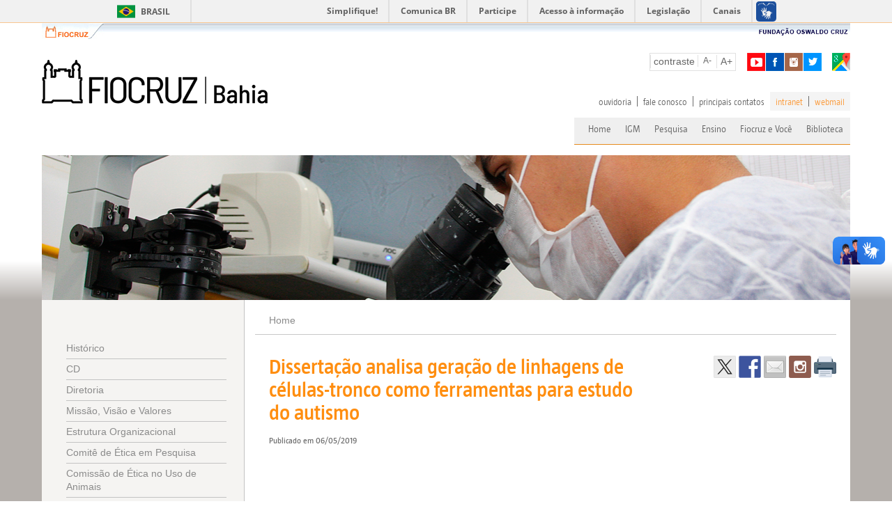

--- FILE ---
content_type: text/html; charset=UTF-8
request_url: https://www.bahia.fiocruz.br/dissertacao-analisa-geracao-de-linhagens-de-celulas-tronco-como-ferramentas-para-estudo-do-autismo/
body_size: 102334
content:
<!DOCTYPE html>
<html class="no-js" lang="pt-BR">
<head>
       <!-- Google tag (gtag.js) -->
	<script async src="https://www.googletagmanager.com/gtag/js?id=G-6YF81QKPYS"></script>
	<script>
		window.dataLayer = window.dataLayer || [];
		function gtag(){dataLayer.push(arguments);}
		gtag('js', new Date());
		gtag('config', 'G-6YF81QKPYS');
	</script>


	<meta charset="UTF-8" />
	<meta name="viewport" content="width=device-width, initial-scale=1.0" />
        <meta http-equiv="X-UA-Compatible" content="IE=Edge" >
	<link rel="profile" href="http://gmpg.org/xfn/11" />
	<link rel="pingback" href="https://www.bahia.fiocruz.br/xmlrpc.php" />
			<link href="https://www.bahia.fiocruz.br/wp-content/themes/fiocruz/assets/images/favicon.ico" rel="shortcut icon" />
		<!--[if lt IE 9]>
	<script src="https://www.bahia.fiocruz.br/wp-content/themes/fiocruz/assets/js/html5.js"></script>
	<![endif]-->
	<title>Dissertação analisa geração de linhagens de células-tronco como ferramentas para estudo do autismo &#8211; Instituto Gonçalo Moniz</title>
<meta name='robots' content='max-image-preview:large' />
<link rel='dns-prefetch' href='//www.bahia.fiocruz.br' />
<link rel='dns-prefetch' href='//barra.brasil.gov.br' />
<link rel='dns-prefetch' href='//ws.sharethis.com' />
<link rel="alternate" type="application/rss+xml" title="Feed para Instituto Gonçalo Moniz &raquo;" href="https://www.bahia.fiocruz.br/feed/" />
<link rel="alternate" type="application/rss+xml" title="Feed de comentários para Instituto Gonçalo Moniz &raquo;" href="https://www.bahia.fiocruz.br/comments/feed/" />
<link rel="alternate" title="oEmbed (JSON)" type="application/json+oembed" href="https://www.bahia.fiocruz.br/wp-json/oembed/1.0/embed?url=https%3A%2F%2Fwww.bahia.fiocruz.br%2Fdissertacao-analisa-geracao-de-linhagens-de-celulas-tronco-como-ferramentas-para-estudo-do-autismo%2F" />
<link rel="alternate" title="oEmbed (XML)" type="text/xml+oembed" href="https://www.bahia.fiocruz.br/wp-json/oembed/1.0/embed?url=https%3A%2F%2Fwww.bahia.fiocruz.br%2Fdissertacao-analisa-geracao-de-linhagens-de-celulas-tronco-como-ferramentas-para-estudo-do-autismo%2F&#038;format=xml" />
<style id='wp-img-auto-sizes-contain-inline-css' type='text/css'>
img:is([sizes=auto i],[sizes^="auto," i]){contain-intrinsic-size:3000px 1500px}
/*# sourceURL=wp-img-auto-sizes-contain-inline-css */
</style>
<link rel='stylesheet' id='odin-style-css' href='https://www.bahia.fiocruz.br/wp-content/themes/fiocruz/assets/css/style.css' type='text/css' media='all' />
<link rel='stylesheet' id='taz-font-style-css' href='https://www.bahia.fiocruz.br/wp-content/themes/fiocruz/assets/fonts/taz/stylesheet.css' type='text/css' media='all' />
<style id='wp-emoji-styles-inline-css' type='text/css'>

	img.wp-smiley, img.emoji {
		display: inline !important;
		border: none !important;
		box-shadow: none !important;
		height: 1em !important;
		width: 1em !important;
		margin: 0 0.07em !important;
		vertical-align: -0.1em !important;
		background: none !important;
		padding: 0 !important;
	}
/*# sourceURL=wp-emoji-styles-inline-css */
</style>
<style id='wp-block-library-inline-css' type='text/css'>
:root{--wp-block-synced-color:#7a00df;--wp-block-synced-color--rgb:122,0,223;--wp-bound-block-color:var(--wp-block-synced-color);--wp-editor-canvas-background:#ddd;--wp-admin-theme-color:#007cba;--wp-admin-theme-color--rgb:0,124,186;--wp-admin-theme-color-darker-10:#006ba1;--wp-admin-theme-color-darker-10--rgb:0,107,160.5;--wp-admin-theme-color-darker-20:#005a87;--wp-admin-theme-color-darker-20--rgb:0,90,135;--wp-admin-border-width-focus:2px}@media (min-resolution:192dpi){:root{--wp-admin-border-width-focus:1.5px}}.wp-element-button{cursor:pointer}:root .has-very-light-gray-background-color{background-color:#eee}:root .has-very-dark-gray-background-color{background-color:#313131}:root .has-very-light-gray-color{color:#eee}:root .has-very-dark-gray-color{color:#313131}:root .has-vivid-green-cyan-to-vivid-cyan-blue-gradient-background{background:linear-gradient(135deg,#00d084,#0693e3)}:root .has-purple-crush-gradient-background{background:linear-gradient(135deg,#34e2e4,#4721fb 50%,#ab1dfe)}:root .has-hazy-dawn-gradient-background{background:linear-gradient(135deg,#faaca8,#dad0ec)}:root .has-subdued-olive-gradient-background{background:linear-gradient(135deg,#fafae1,#67a671)}:root .has-atomic-cream-gradient-background{background:linear-gradient(135deg,#fdd79a,#004a59)}:root .has-nightshade-gradient-background{background:linear-gradient(135deg,#330968,#31cdcf)}:root .has-midnight-gradient-background{background:linear-gradient(135deg,#020381,#2874fc)}:root{--wp--preset--font-size--normal:16px;--wp--preset--font-size--huge:42px}.has-regular-font-size{font-size:1em}.has-larger-font-size{font-size:2.625em}.has-normal-font-size{font-size:var(--wp--preset--font-size--normal)}.has-huge-font-size{font-size:var(--wp--preset--font-size--huge)}.has-text-align-center{text-align:center}.has-text-align-left{text-align:left}.has-text-align-right{text-align:right}.has-fit-text{white-space:nowrap!important}#end-resizable-editor-section{display:none}.aligncenter{clear:both}.items-justified-left{justify-content:flex-start}.items-justified-center{justify-content:center}.items-justified-right{justify-content:flex-end}.items-justified-space-between{justify-content:space-between}.screen-reader-text{border:0;clip-path:inset(50%);height:1px;margin:-1px;overflow:hidden;padding:0;position:absolute;width:1px;word-wrap:normal!important}.screen-reader-text:focus{background-color:#ddd;clip-path:none;color:#444;display:block;font-size:1em;height:auto;left:5px;line-height:normal;padding:15px 23px 14px;text-decoration:none;top:5px;width:auto;z-index:100000}html :where(.has-border-color){border-style:solid}html :where([style*=border-top-color]){border-top-style:solid}html :where([style*=border-right-color]){border-right-style:solid}html :where([style*=border-bottom-color]){border-bottom-style:solid}html :where([style*=border-left-color]){border-left-style:solid}html :where([style*=border-width]){border-style:solid}html :where([style*=border-top-width]){border-top-style:solid}html :where([style*=border-right-width]){border-right-style:solid}html :where([style*=border-bottom-width]){border-bottom-style:solid}html :where([style*=border-left-width]){border-left-style:solid}html :where(img[class*=wp-image-]){height:auto;max-width:100%}:where(figure){margin:0 0 1em}html :where(.is-position-sticky){--wp-admin--admin-bar--position-offset:var(--wp-admin--admin-bar--height,0px)}@media screen and (max-width:600px){html :where(.is-position-sticky){--wp-admin--admin-bar--position-offset:0px}}

/*# sourceURL=wp-block-library-inline-css */
</style><style id='global-styles-inline-css' type='text/css'>
:root{--wp--preset--aspect-ratio--square: 1;--wp--preset--aspect-ratio--4-3: 4/3;--wp--preset--aspect-ratio--3-4: 3/4;--wp--preset--aspect-ratio--3-2: 3/2;--wp--preset--aspect-ratio--2-3: 2/3;--wp--preset--aspect-ratio--16-9: 16/9;--wp--preset--aspect-ratio--9-16: 9/16;--wp--preset--color--black: #000000;--wp--preset--color--cyan-bluish-gray: #abb8c3;--wp--preset--color--white: #ffffff;--wp--preset--color--pale-pink: #f78da7;--wp--preset--color--vivid-red: #cf2e2e;--wp--preset--color--luminous-vivid-orange: #ff6900;--wp--preset--color--luminous-vivid-amber: #fcb900;--wp--preset--color--light-green-cyan: #7bdcb5;--wp--preset--color--vivid-green-cyan: #00d084;--wp--preset--color--pale-cyan-blue: #8ed1fc;--wp--preset--color--vivid-cyan-blue: #0693e3;--wp--preset--color--vivid-purple: #9b51e0;--wp--preset--gradient--vivid-cyan-blue-to-vivid-purple: linear-gradient(135deg,rgb(6,147,227) 0%,rgb(155,81,224) 100%);--wp--preset--gradient--light-green-cyan-to-vivid-green-cyan: linear-gradient(135deg,rgb(122,220,180) 0%,rgb(0,208,130) 100%);--wp--preset--gradient--luminous-vivid-amber-to-luminous-vivid-orange: linear-gradient(135deg,rgb(252,185,0) 0%,rgb(255,105,0) 100%);--wp--preset--gradient--luminous-vivid-orange-to-vivid-red: linear-gradient(135deg,rgb(255,105,0) 0%,rgb(207,46,46) 100%);--wp--preset--gradient--very-light-gray-to-cyan-bluish-gray: linear-gradient(135deg,rgb(238,238,238) 0%,rgb(169,184,195) 100%);--wp--preset--gradient--cool-to-warm-spectrum: linear-gradient(135deg,rgb(74,234,220) 0%,rgb(151,120,209) 20%,rgb(207,42,186) 40%,rgb(238,44,130) 60%,rgb(251,105,98) 80%,rgb(254,248,76) 100%);--wp--preset--gradient--blush-light-purple: linear-gradient(135deg,rgb(255,206,236) 0%,rgb(152,150,240) 100%);--wp--preset--gradient--blush-bordeaux: linear-gradient(135deg,rgb(254,205,165) 0%,rgb(254,45,45) 50%,rgb(107,0,62) 100%);--wp--preset--gradient--luminous-dusk: linear-gradient(135deg,rgb(255,203,112) 0%,rgb(199,81,192) 50%,rgb(65,88,208) 100%);--wp--preset--gradient--pale-ocean: linear-gradient(135deg,rgb(255,245,203) 0%,rgb(182,227,212) 50%,rgb(51,167,181) 100%);--wp--preset--gradient--electric-grass: linear-gradient(135deg,rgb(202,248,128) 0%,rgb(113,206,126) 100%);--wp--preset--gradient--midnight: linear-gradient(135deg,rgb(2,3,129) 0%,rgb(40,116,252) 100%);--wp--preset--font-size--small: 13px;--wp--preset--font-size--medium: 20px;--wp--preset--font-size--large: 36px;--wp--preset--font-size--x-large: 42px;--wp--preset--spacing--20: 0.44rem;--wp--preset--spacing--30: 0.67rem;--wp--preset--spacing--40: 1rem;--wp--preset--spacing--50: 1.5rem;--wp--preset--spacing--60: 2.25rem;--wp--preset--spacing--70: 3.38rem;--wp--preset--spacing--80: 5.06rem;--wp--preset--shadow--natural: 6px 6px 9px rgba(0, 0, 0, 0.2);--wp--preset--shadow--deep: 12px 12px 50px rgba(0, 0, 0, 0.4);--wp--preset--shadow--sharp: 6px 6px 0px rgba(0, 0, 0, 0.2);--wp--preset--shadow--outlined: 6px 6px 0px -3px rgb(255, 255, 255), 6px 6px rgb(0, 0, 0);--wp--preset--shadow--crisp: 6px 6px 0px rgb(0, 0, 0);}:where(.is-layout-flex){gap: 0.5em;}:where(.is-layout-grid){gap: 0.5em;}body .is-layout-flex{display: flex;}.is-layout-flex{flex-wrap: wrap;align-items: center;}.is-layout-flex > :is(*, div){margin: 0;}body .is-layout-grid{display: grid;}.is-layout-grid > :is(*, div){margin: 0;}:where(.wp-block-columns.is-layout-flex){gap: 2em;}:where(.wp-block-columns.is-layout-grid){gap: 2em;}:where(.wp-block-post-template.is-layout-flex){gap: 1.25em;}:where(.wp-block-post-template.is-layout-grid){gap: 1.25em;}.has-black-color{color: var(--wp--preset--color--black) !important;}.has-cyan-bluish-gray-color{color: var(--wp--preset--color--cyan-bluish-gray) !important;}.has-white-color{color: var(--wp--preset--color--white) !important;}.has-pale-pink-color{color: var(--wp--preset--color--pale-pink) !important;}.has-vivid-red-color{color: var(--wp--preset--color--vivid-red) !important;}.has-luminous-vivid-orange-color{color: var(--wp--preset--color--luminous-vivid-orange) !important;}.has-luminous-vivid-amber-color{color: var(--wp--preset--color--luminous-vivid-amber) !important;}.has-light-green-cyan-color{color: var(--wp--preset--color--light-green-cyan) !important;}.has-vivid-green-cyan-color{color: var(--wp--preset--color--vivid-green-cyan) !important;}.has-pale-cyan-blue-color{color: var(--wp--preset--color--pale-cyan-blue) !important;}.has-vivid-cyan-blue-color{color: var(--wp--preset--color--vivid-cyan-blue) !important;}.has-vivid-purple-color{color: var(--wp--preset--color--vivid-purple) !important;}.has-black-background-color{background-color: var(--wp--preset--color--black) !important;}.has-cyan-bluish-gray-background-color{background-color: var(--wp--preset--color--cyan-bluish-gray) !important;}.has-white-background-color{background-color: var(--wp--preset--color--white) !important;}.has-pale-pink-background-color{background-color: var(--wp--preset--color--pale-pink) !important;}.has-vivid-red-background-color{background-color: var(--wp--preset--color--vivid-red) !important;}.has-luminous-vivid-orange-background-color{background-color: var(--wp--preset--color--luminous-vivid-orange) !important;}.has-luminous-vivid-amber-background-color{background-color: var(--wp--preset--color--luminous-vivid-amber) !important;}.has-light-green-cyan-background-color{background-color: var(--wp--preset--color--light-green-cyan) !important;}.has-vivid-green-cyan-background-color{background-color: var(--wp--preset--color--vivid-green-cyan) !important;}.has-pale-cyan-blue-background-color{background-color: var(--wp--preset--color--pale-cyan-blue) !important;}.has-vivid-cyan-blue-background-color{background-color: var(--wp--preset--color--vivid-cyan-blue) !important;}.has-vivid-purple-background-color{background-color: var(--wp--preset--color--vivid-purple) !important;}.has-black-border-color{border-color: var(--wp--preset--color--black) !important;}.has-cyan-bluish-gray-border-color{border-color: var(--wp--preset--color--cyan-bluish-gray) !important;}.has-white-border-color{border-color: var(--wp--preset--color--white) !important;}.has-pale-pink-border-color{border-color: var(--wp--preset--color--pale-pink) !important;}.has-vivid-red-border-color{border-color: var(--wp--preset--color--vivid-red) !important;}.has-luminous-vivid-orange-border-color{border-color: var(--wp--preset--color--luminous-vivid-orange) !important;}.has-luminous-vivid-amber-border-color{border-color: var(--wp--preset--color--luminous-vivid-amber) !important;}.has-light-green-cyan-border-color{border-color: var(--wp--preset--color--light-green-cyan) !important;}.has-vivid-green-cyan-border-color{border-color: var(--wp--preset--color--vivid-green-cyan) !important;}.has-pale-cyan-blue-border-color{border-color: var(--wp--preset--color--pale-cyan-blue) !important;}.has-vivid-cyan-blue-border-color{border-color: var(--wp--preset--color--vivid-cyan-blue) !important;}.has-vivid-purple-border-color{border-color: var(--wp--preset--color--vivid-purple) !important;}.has-vivid-cyan-blue-to-vivid-purple-gradient-background{background: var(--wp--preset--gradient--vivid-cyan-blue-to-vivid-purple) !important;}.has-light-green-cyan-to-vivid-green-cyan-gradient-background{background: var(--wp--preset--gradient--light-green-cyan-to-vivid-green-cyan) !important;}.has-luminous-vivid-amber-to-luminous-vivid-orange-gradient-background{background: var(--wp--preset--gradient--luminous-vivid-amber-to-luminous-vivid-orange) !important;}.has-luminous-vivid-orange-to-vivid-red-gradient-background{background: var(--wp--preset--gradient--luminous-vivid-orange-to-vivid-red) !important;}.has-very-light-gray-to-cyan-bluish-gray-gradient-background{background: var(--wp--preset--gradient--very-light-gray-to-cyan-bluish-gray) !important;}.has-cool-to-warm-spectrum-gradient-background{background: var(--wp--preset--gradient--cool-to-warm-spectrum) !important;}.has-blush-light-purple-gradient-background{background: var(--wp--preset--gradient--blush-light-purple) !important;}.has-blush-bordeaux-gradient-background{background: var(--wp--preset--gradient--blush-bordeaux) !important;}.has-luminous-dusk-gradient-background{background: var(--wp--preset--gradient--luminous-dusk) !important;}.has-pale-ocean-gradient-background{background: var(--wp--preset--gradient--pale-ocean) !important;}.has-electric-grass-gradient-background{background: var(--wp--preset--gradient--electric-grass) !important;}.has-midnight-gradient-background{background: var(--wp--preset--gradient--midnight) !important;}.has-small-font-size{font-size: var(--wp--preset--font-size--small) !important;}.has-medium-font-size{font-size: var(--wp--preset--font-size--medium) !important;}.has-large-font-size{font-size: var(--wp--preset--font-size--large) !important;}.has-x-large-font-size{font-size: var(--wp--preset--font-size--x-large) !important;}
/*# sourceURL=global-styles-inline-css */
</style>

<style id='classic-theme-styles-inline-css' type='text/css'>
/*! This file is auto-generated */
.wp-block-button__link{color:#fff;background-color:#32373c;border-radius:9999px;box-shadow:none;text-decoration:none;padding:calc(.667em + 2px) calc(1.333em + 2px);font-size:1.125em}.wp-block-file__button{background:#32373c;color:#fff;text-decoration:none}
/*# sourceURL=/wp-includes/css/classic-themes.min.css */
</style>
<link rel='stylesheet' id='contact-form-7-bootstrap-style-css' href='https://www.bahia.fiocruz.br/wp-content/plugins/bootstrap-for-contact-form-7/assets/dist/css/style.min.css?ver=6.9' type='text/css' media='all' />
<link rel='stylesheet' id='flexslider-style-css' href='https://www.bahia.fiocruz.br/wp-content/themes/fiocruz/assets/js/flexslider/flexslider.css?ver=6.9' type='text/css' media='all' />
<script type="text/javascript" src="https://www.bahia.fiocruz.br/wp-includes/js/jquery/jquery.min.js?ver=3.7.1" id="jquery-core-js"></script>
<script type="text/javascript" src="https://www.bahia.fiocruz.br/wp-includes/js/jquery/jquery-migrate.min.js?ver=3.4.1" id="jquery-migrate-js"></script>
<script type="text/javascript" src="https://www.bahia.fiocruz.br/wp-content/themes/fiocruz/assets/js/fcz-all.js?ver=6.9" id="fcz-all-script-js"></script>
<script type="text/javascript" src="https://www.bahia.fiocruz.br/wp-content/themes/fiocruz/assets/js/flexslider/jquery.flexslider.js?ver=6.9" id="flexslider-script-js"></script>
<script id='st_insights_js' type="text/javascript" src="https://ws.sharethis.com/button/st_insights.js?publisher=eba0f3ba-f9ab-408c-bc68-c28af5afe749&amp;product=feather&amp;ver=1762881182" id="feather-sharethis-js"></script>
<link rel="https://api.w.org/" href="https://www.bahia.fiocruz.br/wp-json/" /><link rel="alternate" title="JSON" type="application/json" href="https://www.bahia.fiocruz.br/wp-json/wp/v2/posts/12866" /><link rel="canonical" href="https://www.bahia.fiocruz.br/dissertacao-analisa-geracao-de-linhagens-de-celulas-tronco-como-ferramentas-para-estudo-do-autismo/" />
<link rel='shortlink' href='https://www.bahia.fiocruz.br/?p=12866' />
<link href="https://trinitymedia.ai/" rel="preconnect" crossorigin="anonymous" />
<link href="https://vd.trinitymedia.ai/" rel="preconnect" crossorigin="anonymous" />
		<style type="text/css">
			div.wpcf7 .ajax-loader {
				background-image: url('https://www.bahia.fiocruz.br/wp-content/plugins/contact-form-7/images/ajax-loader.gif');
			}
		</style>
		
<style type="text/css"></style>
<style>
.synved-social-resolution-single {
display: inline-block;
}
.synved-social-resolution-normal {
display: inline-block;
}
.synved-social-resolution-hidef {
display: none;
}

@media only screen and (min--moz-device-pixel-ratio: 2),
only screen and (-o-min-device-pixel-ratio: 2/1),
only screen and (-webkit-min-device-pixel-ratio: 2),
only screen and (min-device-pixel-ratio: 2),
only screen and (min-resolution: 2dppx),
only screen and (min-resolution: 192dpi) {
	.synved-social-resolution-normal {
	display: none;
	}
	.synved-social-resolution-hidef {
	display: inline-block;
	}
}
</style>                    <!--    
    <script type="text/javascript">//<![CDATA[
        if( document.URL != "http://hml-www.bahia.fiocruz.br/" ){
            var _gaq = _gaq || [];
            _gaq.push(['_setAccount', 'UA-46692175-1']);
            _gaq.push(['_trackPageview'], ['_trackPageLoadTime']);
            (function () {
                var ga = document.createElement('script');
                ga.type = 'text/javascript';
                ga.async = true;
                ga.src = ('https:' === document.location.protocol ? 'https://ssl' : 'http://www') + '.google-analytics.com/ga.js';
                var s = document.getElementsByTagName('script')[0];
                s.parentNode.insertBefore(ga, s);
            })();
        }
        //]]>
    </script> 
-->   
<link rel='stylesheet' id='dashicons-css' href='https://www.bahia.fiocruz.br/wp-includes/css/dashicons.min.css?ver=6.9' type='text/css' media='all' />
<link rel='stylesheet' id='thickbox-css' href='https://www.bahia.fiocruz.br/wp-includes/js/thickbox/thickbox.css?ver=6.9' type='text/css' media='all' />
</head>

<body class="wp-singular post-template-default single single-post postid-12866 single-format-standard wp-theme-fiocruz">
<!-- Google Tag Manager (noscript) --><noscript><iframe src="https://www.googletagmanager.com/ns.html?id=GTM-PC7KWHG"
height="0" width="0" style="display:none;visibility:hidden"></iframe></noscript><!-- End Google Tag Manager (noscript) -->
            
	<div class="container-site">

                    <div id="barra-brasil" style="background:#7F7F7F; height: 20px; padding:0 0 0 10px;display:block;"> 
                        <ul id="menu-barra-temp" style="list-style:none;">
                                <li style="display:inline; float:left;padding-right:10px; margin-right:10px; border-right:1px solid #EDEDED"><a href="http://brasil.gov.br" style="font-family:sans,sans-serif; text-decoration:none; color:white;">Portal do Governo Brasileiro</a></li> 
                                <li><a style="font-family:sans,sans-serif; text-decoration:none; color:white;" href="http://epwg.governoeletronico.gov.br/barra/atualize.html">Atualize sua Barra de Governo</a></li>
                        </ul>
                    </div> <!-- #barra-brasil-->
            
                    <header id="header">
                        
                        <div class="container cabecalho" > 
                            
                            <div id="barra-fiocruz">
                                <div id="logo"><a href="http://www.fiocruz.br" target="_blank"><img title="Fiocruz" alt="Fiocruz" src="https://www.bahia.fiocruz.br/wp-content/themes/fiocruz/assets/images/logo.jpg"></a></div>
                                <div id="fundacao"><a href="http://www.fiocruz.br" target="_blank"><img title="Fundação Oswaldo Cruz" alt="Fundação Oswaldo Cruz" src="https://www.bahia.fiocruz.br/wp-content/themes/fiocruz/assets/images/titulo_fiocruz.jpg"></a></div>
                            </div>
                            
                            <div id="info-navegador" style="display:none;"></div>

                                <div style="display: inline">
                                    <!--botao do menu responsivo -->
                                    <div style="float: left">
                                        <a class="botao-menu visible-xs text-hide">menu</a>
                                    </div>   
                                    <div style="float: left" class="container-logo">
                                        <h1 class="site-title" style="float: left">
                                            <a href="https://www.bahia.fiocruz.br" class="text-hide" title="Instituto Gonçalo Moniz" rel="home">
                                                <img src="https://www.bahia.fiocruz.br/wp-content/themes/fiocruz/assets/images/logo-mobile.png"></img>
                                            </a>
                                        </h1>
                                    </div>
<!--                                   <div id="banner-coronasite">                                        
                                       <a href="https://coronavirus.bahia.fiocruz.br" target="_blank"> <img src=""></img></a>
                                   </div> -->
<!--                                   <div id="selo-oswaldocruz">                                        
                                            <img src=""></img>
                                    </div> 
                                    
                                    <div id="selo-sus-header">
                                           <img src=""></img>
                                    </div> -->
                                    
                                    
                                </div>  
                                <!--listagem de midias socias -->
                                <ul class="midias-sociais visible-sm visible-md visible-lg">
                                    <li><a href="https://www.youtube.com/user/FiocruzBahiaASCOM/featured" target="_blank" class="text-hide youtube">1</a></li>                                     <li><a href="https://www.facebook.com/fiocruzbahiaoficial" target="_blank" class="text-hide facebook">2</a></li>                                    <li><a href="https://www.instagram.com/fiocruzbahia" target="_blank" class="text-hide instagram">3</a></li>                                    <li><a href="https://twitter.com/fiocruzbahia" target="_blank" class="text-hide twitter">3</a></li>                                    <li class="last"><a href="https://www.bahia.fiocruz.br/localizacao/" class="text-hide maps">4</a></li>                                  
                                </ul>
                                <!--itens de acessibilidade -->
                                <div class="acessibilidade visible-sm visible-md visible-lg">
                                    <a href="#" onclick="contraste()">contraste</a>
                                    <a href="javascript:font_resize(0);" class="txt-menos">A-</a>
                                    <a href="javascript:font_resize(1);" class="txt-mais">A+</a>
                                </div>
                            
                                <nav class="container-menu-topo visible-sm visible-md visible-lg"><ul id="menu-topo" class="menu"><li id="menu-item-499" class="menu-item menu-item-type-post_type menu-item-object-page menu-item-499"><a href="https://www.bahia.fiocruz.br/fiocruz-e-voce/ouvidoria/">ouvidoria</a></li>
<li id="menu-item-42" class="menu-item menu-item-type-post_type menu-item-object-page menu-item-42"><a href="https://www.bahia.fiocruz.br/fiocruz-e-voce/fale-conosco/">fale conosco</a></li>
<li id="menu-item-515" class="last menu-item menu-item-type-post_type menu-item-object-page menu-item-515"><a href="https://www.bahia.fiocruz.br/principais-contatos/">principais contatos</a></li>
<li id="menu-item-47" class="bg-menu menu-item menu-item-type-custom menu-item-object-custom menu-item-47"><a target="_blank" href="https://intranet.bahia.fiocruz.br/">intranet</a></li>
<li id="menu-item-48" class="bg-menu last menu-item menu-item-type-custom menu-item-object-custom menu-item-48"><a target="_blank" href="https://outlook.office.com/">webmail</a></li>
</ul></nav>                                
                                <nav class="container-menu-principal visible-sm visible-md visible-lg"><ul id="menu-principal" class="menu-principal-geral"><li id="menu-item-37" class="menu-item menu-item-type-custom menu-item-object-custom menu-item-home menu-item-37"><a title="Home" href="https://www.bahia.fiocruz.br">Home</a></li>
<li id="menu-item-38" class="menu-item menu-item-type-post_type menu-item-object-page menu-item-has-children menu-item-38 dropdown"><a title="IGM" class="dropdown-toggle">IGM </a>
<ul role="menu" class=" dropdown-menu">
	<li id="menu-item-645" class="menu-item menu-item-type-post_type menu-item-object-page menu-item-645"><a title="Histórico" href="https://www.bahia.fiocruz.br/cpqgm/historico/">Histórico</a></li>
	<li id="menu-item-1981" class="menu-item menu-item-type-post_type menu-item-object-page menu-item-1981"><a title="CD" href="https://www.bahia.fiocruz.br/conselho-deliberativo/">CD</a></li>
	<li id="menu-item-152" class="menu-item menu-item-type-post_type menu-item-object-page menu-item-152"><a title="Diretoria" href="https://www.bahia.fiocruz.br/cpqgm/diretoria/">Diretoria</a></li>
	<li id="menu-item-176" class="menu-item menu-item-type-post_type menu-item-object-page menu-item-176"><a title="Missão, Visão e Valores" href="https://www.bahia.fiocruz.br/cpqgm/missao-visao-e-valores/">Missão, Visão e Valores</a></li>
	<li id="menu-item-184" class="menu-item menu-item-type-post_type menu-item-object-page menu-item-184"><a title="Estrutura Organizacional" href="https://www.bahia.fiocruz.br/cpqgm/estrutura-organizacional/">Estrutura Organizacional</a></li>
	<li id="menu-item-167" class="menu-item menu-item-type-post_type menu-item-object-page menu-item-167"><a title="Comitê de Ética em Pesquisa" href="https://www.bahia.fiocruz.br/cpqgm/comite-de-etica-e-pesquisa/">Comitê de Ética em Pesquisa</a></li>
	<li id="menu-item-173" class="menu-item menu-item-type-post_type menu-item-object-page menu-item-173"><a title="Comissão de Ética no Uso de Animais" href="https://www.bahia.fiocruz.br/cpqgm/comite-de-etica-no-uso-de-animais/">Comissão de Ética no Uso de Animais</a></li>
	<li id="menu-item-387" class="menu-item menu-item-type-post_type menu-item-object-page menu-item-387"><a title="Comitê de Saúde e Ambiente" href="https://www.bahia.fiocruz.br/cpqgm/comite-de-saude-e-ambiente/">Comitê de Saúde e Ambiente</a></li>
	<li id="menu-item-179" class="menu-item menu-item-type-post_type menu-item-object-page menu-item-179"><a title="Relatórios Anuais" href="https://www.bahia.fiocruz.br/cpqgm/relatorios-anuais/">Relatórios Anuais</a></li>
	<li id="menu-item-560" class="menu-item menu-item-type-post_type menu-item-object-page menu-item-560"><a title="Guia de Serviços Fiocruz" href="https://www.bahia.fiocruz.br/cpqgm/carta-de-servicos/">Guia de Serviços Fiocruz</a></li>
	<li id="menu-item-513" class="menu-item menu-item-type-post_type menu-item-object-page menu-item-513"><a title="Principais Contatos" href="https://www.bahia.fiocruz.br/principais-contatos/">Principais Contatos</a></li>
	<li id="menu-item-15494" class="menu-item menu-item-type-post_type menu-item-object-page menu-item-15494"><a title="Serviço de Qualidade e Biossegurança" href="https://www.bahia.fiocruz.br/servico-de-qualidade-e-biosseguranca/">Serviço de Qualidade e Biossegurança</a></li>
</ul>
</li>
<li id="menu-item-25065" class="menu-item menu-item-type-custom menu-item-object-custom menu-item-has-children menu-item-25065 dropdown"><a title="Pesquisa" class="dropdown-toggle">Pesquisa </a>
<ul role="menu" class=" dropdown-menu">
	<li id="menu-item-286" class="menu-item menu-item-type-taxonomy menu-item-object-category menu-item-286"><a title="Temas de Pesquisas" href="https://www.bahia.fiocruz.br/categoria/pesquisa/temas-de-pesquisas/">Temas de Pesquisas</a></li>
	<li id="menu-item-1228" class="menu-item menu-item-type-post_type menu-item-object-page menu-item-1228"><a title="Plataformas e Serviços" href="https://www.bahia.fiocruz.br/plataformas/">Plataformas e Serviços</a></li>
	<li id="menu-item-283" class="menu-item menu-item-type-taxonomy menu-item-object-category menu-item-283"><a title="Laboratórios" href="https://www.bahia.fiocruz.br/categoria/pesquisa/laboratorios/">Laboratórios</a></li>
	<li id="menu-item-1377" class="menu-item menu-item-type-post_type menu-item-object-page menu-item-1377"><a title="Serviços de Referência" href="https://www.bahia.fiocruz.br/servicos-de-referencia/">Serviços de Referência</a></li>
	<li id="menu-item-198" class="menu-item menu-item-type-post_type menu-item-object-page menu-item-198"><a title="Comissão Interna de Biossegurança" href="https://www.bahia.fiocruz.br/comissao-de-biosseguranca/">Comissão Interna de Biossegurança</a></li>
	<li id="menu-item-200" class="menu-item menu-item-type-post_type menu-item-object-page menu-item-200"><a title="Núcleo de Inovação Tecnológica" href="https://www.bahia.fiocruz.br/nucleo-de-inovacao-tecnologica/">Núcleo de Inovação Tecnológica</a></li>
	<li id="menu-item-389" class="menu-item menu-item-type-post_type menu-item-object-page menu-item-389"><a title="Relação Anual de Publicações" href="https://www.bahia.fiocruz.br/relacao-anual-de-publicacoes/">Relação Anual de Publicações</a></li>
	<li id="menu-item-4210" class="menu-item menu-item-type-post_type menu-item-object-page menu-item-4210"><a title="CIDACS" href="https://www.bahia.fiocruz.br/cidacs/">CIDACS</a></li>
</ul>
</li>
<li id="menu-item-49" class="menu-item menu-item-type-custom menu-item-object-custom menu-item-has-children menu-item-49 dropdown"><a title="Ensino" class="dropdown-toggle">Ensino </a>
<ul role="menu" class=" dropdown-menu">
	<li id="menu-item-221" class="menu-item menu-item-type-post_type menu-item-object-page menu-item-221"><a title="Pós-graduação Stricto Sensu" href="https://www.bahia.fiocruz.br/ensino/pos-graduacao-stricto-sensu/">Pós-graduação Stricto Sensu</a></li>
	<li id="menu-item-394" class="menu-item menu-item-type-post_type menu-item-object-page menu-item-394"><a title="Pós-Graduação Lato Sensu" href="https://www.bahia.fiocruz.br/ensino/pos-graduacao-lato-senso/">Pós-Graduação Lato Sensu</a></li>
	<li id="menu-item-220" class="menu-item menu-item-type-post_type menu-item-object-page menu-item-220"><a title="Cursos e Extensão" href="https://www.bahia.fiocruz.br/ensino/atividades-de-extensao/">Cursos e Extensão</a></li>
	<li id="menu-item-225" class="menu-item menu-item-type-post_type menu-item-object-page menu-item-225"><a title="Iniciação Científica" href="https://www.bahia.fiocruz.br/ensino/iniciacao-cientifica/">Iniciação Científica</a></li>
	<li id="menu-item-718" class="menu-item menu-item-type-taxonomy menu-item-object-category menu-item-718"><a title="Sessões de Patologia" href="https://www.bahia.fiocruz.br/categoria/sessoes-de-patologia/">Sessões de Patologia</a></li>
	<li id="menu-item-417" class="menu-item menu-item-type-post_type menu-item-object-page menu-item-417"><a title="International Students" href="https://www.bahia.fiocruz.br/fiocruz-e-voce/oportunidades/international-visitors/">International Students</a></li>
	<li id="menu-item-2080" class="menu-item menu-item-type-post_type menu-item-object-page menu-item-2080"><a title="Certificados de Eventos" href="https://www.bahia.fiocruz.br/certificado-de-participacao-em-cursoevento/">Certificados de Eventos</a></li>
	<li id="menu-item-1380" class="menu-item menu-item-type-post_type menu-item-object-page menu-item-1380"><a title="Ambiente Virtual (AVA)" href="https://www.bahia.fiocruz.br/ava/">Ambiente Virtual (AVA)</a></li>
	<li id="menu-item-3263" class="menu-item menu-item-type-custom menu-item-object-custom menu-item-3263"><a title="Campus Virtual Fiocruz" target="_blank" href="https://cursos.campusvirtual.fiocruz.br">Campus Virtual Fiocruz</a></li>
</ul>
</li>
<li id="menu-item-1591" class="menu-item menu-item-type-post_type menu-item-object-page menu-item-has-children menu-item-1591 dropdown"><a title="Fiocruz e Você" class="dropdown-toggle">Fiocruz e Você </a>
<ul role="menu" class=" dropdown-menu">
	<li id="menu-item-1073" class="menu-item menu-item-type-post_type menu-item-object-page menu-item-has-children menu-item-1073 dropdown"><a title="Comunicação" href="https://www.bahia.fiocruz.br/fiocruz-e-voce/comunicacao/">Comunicação</a>
	<ul role="menu" class=" dropdown-menu">
		<li id="menu-item-1075" class="menu-item menu-item-type-taxonomy menu-item-object-category menu-item-1075"><a title="Notícias da Fiocruz Bahia" href="https://www.bahia.fiocruz.br/categoria/noticias/">Notícias da Fiocruz Bahia</a></li>
		<li id="menu-item-1078" class="menu-item menu-item-type-post_type menu-item-object-page menu-item-1078"><a title="Identidade Visual" href="https://www.bahia.fiocruz.br/identidade-visual/">Identidade Visual</a></li>
	</ul>
</li>
	<li id="menu-item-1081" class="menu-item menu-item-type-post_type menu-item-object-page menu-item-1081"><a title="Divulgação Científica" href="https://www.bahia.fiocruz.br/fiocruz-e-voce/divulgacao-cientifica/">Divulgação Científica</a></li>
	<li id="menu-item-498" class="menu-item menu-item-type-post_type menu-item-object-page menu-item-498"><a title="Ouvidoria" href="https://www.bahia.fiocruz.br/fiocruz-e-voce/ouvidoria/">Ouvidoria</a></li>
	<li id="menu-item-231" class="menu-item menu-item-type-post_type menu-item-object-page menu-item-231"><a title="Oportunidades" href="https://www.bahia.fiocruz.br/fiocruz-e-voce/oportunidades/">Oportunidades</a></li>
	<li id="menu-item-588" class="menu-item menu-item-type-post_type menu-item-object-page menu-item-588"><a title="Guia de Serviços Fiocruz" href="https://www.bahia.fiocruz.br/cpqgm/carta-de-servicos/">Guia de Serviços Fiocruz</a></li>
	<li id="menu-item-1878" class="menu-item menu-item-type-custom menu-item-object-custom menu-item-1878"><a title="Disco Virtual" target="_blank" href="http://igmdisk.bahia.fiocruz.br">Disco Virtual</a></li>
	<li id="menu-item-514" class="menu-item menu-item-type-post_type menu-item-object-page menu-item-514"><a title="Principais Contatos" href="https://www.bahia.fiocruz.br/principais-contatos/">Principais Contatos</a></li>
</ul>
</li>
<li id="menu-item-1414" class="menu-item menu-item-type-post_type menu-item-object-page menu-item-has-children menu-item-1414 dropdown"><a title="Biblioteca" class="dropdown-toggle">Biblioteca </a>
<ul role="menu" class=" dropdown-menu">
	<li id="menu-item-1421" class="menu-item menu-item-type-post_type menu-item-object-page menu-item-1421"><a title="Acervo e Estrutura" href="https://www.bahia.fiocruz.br/biblioteca/acervo-e-estrutura/">Acervo e Estrutura</a></li>
	<li id="menu-item-2524" class="menu-item menu-item-type-custom menu-item-object-custom menu-item-2524"><a title="Pesquisa de acervos" target="_blank" href="https://acervos.icict.fiocruz.br/">Pesquisa de acervos</a></li>
	<li id="menu-item-2134" class="menu-item menu-item-type-custom menu-item-object-custom menu-item-2134"><a title="Arca" target="_blank" href="http://www.arca.fiocruz.br/">Arca</a></li>
	<li id="menu-item-1418" class="menu-item menu-item-type-post_type menu-item-object-page menu-item-1418"><a title="Periódicos" href="https://www.bahia.fiocruz.br/biblioteca/periodicos/">Periódicos</a></li>
	<li id="menu-item-1415" class="menu-item menu-item-type-post_type menu-item-object-page menu-item-1415"><a title="Livros Eletrônicos" href="https://www.bahia.fiocruz.br/biblioteca/livros-eletronicos/">Livros Eletrônicos</a></li>
	<li id="menu-item-1419" class="menu-item menu-item-type-post_type menu-item-object-page menu-item-1419"><a title="Serviços" href="https://www.bahia.fiocruz.br/biblioteca/servicos/">Serviços</a></li>
	<li id="menu-item-1420" class="menu-item menu-item-type-post_type menu-item-object-page menu-item-1420"><a title="Produtos Compilados" href="https://www.bahia.fiocruz.br/biblioteca/produtos-compilados/">Produtos Compilados</a></li>
	<li id="menu-item-2525" class="menu-item menu-item-type-custom menu-item-object-custom menu-item-2525"><a title="Rede de Biblioteca da Fiocruz" href="http://www.fiocruz.br/redebibliotecas/cgi/cgilua.exe/sys/start.htm?tpl=home">Rede de Biblioteca da Fiocruz</a></li>
	<li id="menu-item-1417" class="menu-item menu-item-type-post_type menu-item-object-page menu-item-1417"><a title="Fontes de Informação" href="https://www.bahia.fiocruz.br/biblioteca/outras-bibliotecas/">Fontes de Informação</a></li>
	<li id="menu-item-1416" class="menu-item menu-item-type-post_type menu-item-object-page menu-item-1416"><a title="Equipe e Contato" href="https://www.bahia.fiocruz.br/biblioteca/equipe-e-contato/">Equipe e Contato</a></li>
</ul>
</li>
</ul></nav>                                
                                <!--carrega o menu principal responsivo -->
                                <nav  id="container-menu-principal" class="container-menu-principal visible-xs">

                                    <ul id="menu-principal-responsivo" class="menu-principal-geral"><li class="menu-item menu-item-type-custom menu-item-object-custom menu-item-home menu-item-37"><a title="Home" href="https://www.bahia.fiocruz.br">Home</a></li>
<li class="menu-item menu-item-type-post_type menu-item-object-page menu-item-has-children menu-item-38 dropdown"><a title="IGM" class="dropdown-toggle">IGM </a>
<ul role="menu" class=" dropdown-menu">
	<li class="menu-item menu-item-type-post_type menu-item-object-page menu-item-645"><a title="Histórico" href="https://www.bahia.fiocruz.br/cpqgm/historico/">Histórico</a></li>
	<li class="menu-item menu-item-type-post_type menu-item-object-page menu-item-1981"><a title="CD" href="https://www.bahia.fiocruz.br/conselho-deliberativo/">CD</a></li>
	<li class="menu-item menu-item-type-post_type menu-item-object-page menu-item-152"><a title="Diretoria" href="https://www.bahia.fiocruz.br/cpqgm/diretoria/">Diretoria</a></li>
	<li class="menu-item menu-item-type-post_type menu-item-object-page menu-item-176"><a title="Missão, Visão e Valores" href="https://www.bahia.fiocruz.br/cpqgm/missao-visao-e-valores/">Missão, Visão e Valores</a></li>
	<li class="menu-item menu-item-type-post_type menu-item-object-page menu-item-184"><a title="Estrutura Organizacional" href="https://www.bahia.fiocruz.br/cpqgm/estrutura-organizacional/">Estrutura Organizacional</a></li>
	<li class="menu-item menu-item-type-post_type menu-item-object-page menu-item-167"><a title="Comitê de Ética em Pesquisa" href="https://www.bahia.fiocruz.br/cpqgm/comite-de-etica-e-pesquisa/">Comitê de Ética em Pesquisa</a></li>
	<li class="menu-item menu-item-type-post_type menu-item-object-page menu-item-173"><a title="Comissão de Ética no Uso de Animais" href="https://www.bahia.fiocruz.br/cpqgm/comite-de-etica-no-uso-de-animais/">Comissão de Ética no Uso de Animais</a></li>
	<li class="menu-item menu-item-type-post_type menu-item-object-page menu-item-387"><a title="Comitê de Saúde e Ambiente" href="https://www.bahia.fiocruz.br/cpqgm/comite-de-saude-e-ambiente/">Comitê de Saúde e Ambiente</a></li>
	<li class="menu-item menu-item-type-post_type menu-item-object-page menu-item-179"><a title="Relatórios Anuais" href="https://www.bahia.fiocruz.br/cpqgm/relatorios-anuais/">Relatórios Anuais</a></li>
	<li class="menu-item menu-item-type-post_type menu-item-object-page menu-item-560"><a title="Guia de Serviços Fiocruz" href="https://www.bahia.fiocruz.br/cpqgm/carta-de-servicos/">Guia de Serviços Fiocruz</a></li>
	<li class="menu-item menu-item-type-post_type menu-item-object-page menu-item-513"><a title="Principais Contatos" href="https://www.bahia.fiocruz.br/principais-contatos/">Principais Contatos</a></li>
	<li class="menu-item menu-item-type-post_type menu-item-object-page menu-item-15494"><a title="Serviço de Qualidade e Biossegurança" href="https://www.bahia.fiocruz.br/servico-de-qualidade-e-biosseguranca/">Serviço de Qualidade e Biossegurança</a></li>
</ul>
</li>
<li class="menu-item menu-item-type-custom menu-item-object-custom menu-item-has-children menu-item-25065 dropdown"><a title="Pesquisa" class="dropdown-toggle">Pesquisa </a>
<ul role="menu" class=" dropdown-menu">
	<li class="menu-item menu-item-type-taxonomy menu-item-object-category menu-item-286"><a title="Temas de Pesquisas" href="https://www.bahia.fiocruz.br/categoria/pesquisa/temas-de-pesquisas/">Temas de Pesquisas</a></li>
	<li class="menu-item menu-item-type-post_type menu-item-object-page menu-item-1228"><a title="Plataformas e Serviços" href="https://www.bahia.fiocruz.br/plataformas/">Plataformas e Serviços</a></li>
	<li class="menu-item menu-item-type-taxonomy menu-item-object-category menu-item-283"><a title="Laboratórios" href="https://www.bahia.fiocruz.br/categoria/pesquisa/laboratorios/">Laboratórios</a></li>
	<li class="menu-item menu-item-type-post_type menu-item-object-page menu-item-1377"><a title="Serviços de Referência" href="https://www.bahia.fiocruz.br/servicos-de-referencia/">Serviços de Referência</a></li>
	<li class="menu-item menu-item-type-post_type menu-item-object-page menu-item-198"><a title="Comissão Interna de Biossegurança" href="https://www.bahia.fiocruz.br/comissao-de-biosseguranca/">Comissão Interna de Biossegurança</a></li>
	<li class="menu-item menu-item-type-post_type menu-item-object-page menu-item-200"><a title="Núcleo de Inovação Tecnológica" href="https://www.bahia.fiocruz.br/nucleo-de-inovacao-tecnologica/">Núcleo de Inovação Tecnológica</a></li>
	<li class="menu-item menu-item-type-post_type menu-item-object-page menu-item-389"><a title="Relação Anual de Publicações" href="https://www.bahia.fiocruz.br/relacao-anual-de-publicacoes/">Relação Anual de Publicações</a></li>
	<li class="menu-item menu-item-type-post_type menu-item-object-page menu-item-4210"><a title="CIDACS" href="https://www.bahia.fiocruz.br/cidacs/">CIDACS</a></li>
</ul>
</li>
<li class="menu-item menu-item-type-custom menu-item-object-custom menu-item-has-children menu-item-49 dropdown"><a title="Ensino" class="dropdown-toggle">Ensino </a>
<ul role="menu" class=" dropdown-menu">
	<li class="menu-item menu-item-type-post_type menu-item-object-page menu-item-221"><a title="Pós-graduação Stricto Sensu" href="https://www.bahia.fiocruz.br/ensino/pos-graduacao-stricto-sensu/">Pós-graduação Stricto Sensu</a></li>
	<li class="menu-item menu-item-type-post_type menu-item-object-page menu-item-394"><a title="Pós-Graduação Lato Sensu" href="https://www.bahia.fiocruz.br/ensino/pos-graduacao-lato-senso/">Pós-Graduação Lato Sensu</a></li>
	<li class="menu-item menu-item-type-post_type menu-item-object-page menu-item-220"><a title="Cursos e Extensão" href="https://www.bahia.fiocruz.br/ensino/atividades-de-extensao/">Cursos e Extensão</a></li>
	<li class="menu-item menu-item-type-post_type menu-item-object-page menu-item-225"><a title="Iniciação Científica" href="https://www.bahia.fiocruz.br/ensino/iniciacao-cientifica/">Iniciação Científica</a></li>
	<li class="menu-item menu-item-type-taxonomy menu-item-object-category menu-item-718"><a title="Sessões de Patologia" href="https://www.bahia.fiocruz.br/categoria/sessoes-de-patologia/">Sessões de Patologia</a></li>
	<li class="menu-item menu-item-type-post_type menu-item-object-page menu-item-417"><a title="International Students" href="https://www.bahia.fiocruz.br/fiocruz-e-voce/oportunidades/international-visitors/">International Students</a></li>
	<li class="menu-item menu-item-type-post_type menu-item-object-page menu-item-2080"><a title="Certificados de Eventos" href="https://www.bahia.fiocruz.br/certificado-de-participacao-em-cursoevento/">Certificados de Eventos</a></li>
	<li class="menu-item menu-item-type-post_type menu-item-object-page menu-item-1380"><a title="Ambiente Virtual (AVA)" href="https://www.bahia.fiocruz.br/ava/">Ambiente Virtual (AVA)</a></li>
	<li class="menu-item menu-item-type-custom menu-item-object-custom menu-item-3263"><a title="Campus Virtual Fiocruz" target="_blank" href="https://cursos.campusvirtual.fiocruz.br">Campus Virtual Fiocruz</a></li>
</ul>
</li>
<li class="menu-item menu-item-type-post_type menu-item-object-page menu-item-has-children menu-item-1591 dropdown"><a title="Fiocruz e Você" class="dropdown-toggle">Fiocruz e Você </a>
<ul role="menu" class=" dropdown-menu">
	<li class="menu-item menu-item-type-post_type menu-item-object-page menu-item-has-children menu-item-1073 dropdown"><a title="Comunicação" href="https://www.bahia.fiocruz.br/fiocruz-e-voce/comunicacao/">Comunicação</a></li>
	<li class="menu-item menu-item-type-post_type menu-item-object-page menu-item-1081"><a title="Divulgação Científica" href="https://www.bahia.fiocruz.br/fiocruz-e-voce/divulgacao-cientifica/">Divulgação Científica</a></li>
	<li class="menu-item menu-item-type-post_type menu-item-object-page menu-item-498"><a title="Ouvidoria" href="https://www.bahia.fiocruz.br/fiocruz-e-voce/ouvidoria/">Ouvidoria</a></li>
	<li class="menu-item menu-item-type-post_type menu-item-object-page menu-item-231"><a title="Oportunidades" href="https://www.bahia.fiocruz.br/fiocruz-e-voce/oportunidades/">Oportunidades</a></li>
	<li class="menu-item menu-item-type-post_type menu-item-object-page menu-item-588"><a title="Guia de Serviços Fiocruz" href="https://www.bahia.fiocruz.br/cpqgm/carta-de-servicos/">Guia de Serviços Fiocruz</a></li>
	<li class="menu-item menu-item-type-custom menu-item-object-custom menu-item-1878"><a title="Disco Virtual" target="_blank" href="http://igmdisk.bahia.fiocruz.br">Disco Virtual</a></li>
	<li class="menu-item menu-item-type-post_type menu-item-object-page menu-item-514"><a title="Principais Contatos" href="https://www.bahia.fiocruz.br/principais-contatos/">Principais Contatos</a></li>
</ul>
</li>
<li class="menu-item menu-item-type-post_type menu-item-object-page menu-item-has-children menu-item-1414 dropdown"><a title="Biblioteca" class="dropdown-toggle">Biblioteca </a>
<ul role="menu" class=" dropdown-menu">
	<li class="menu-item menu-item-type-post_type menu-item-object-page menu-item-1421"><a title="Acervo e Estrutura" href="https://www.bahia.fiocruz.br/biblioteca/acervo-e-estrutura/">Acervo e Estrutura</a></li>
	<li class="menu-item menu-item-type-custom menu-item-object-custom menu-item-2524"><a title="Pesquisa de acervos" target="_blank" href="https://acervos.icict.fiocruz.br/">Pesquisa de acervos</a></li>
	<li class="menu-item menu-item-type-custom menu-item-object-custom menu-item-2134"><a title="Arca" target="_blank" href="http://www.arca.fiocruz.br/">Arca</a></li>
	<li class="menu-item menu-item-type-post_type menu-item-object-page menu-item-1418"><a title="Periódicos" href="https://www.bahia.fiocruz.br/biblioteca/periodicos/">Periódicos</a></li>
	<li class="menu-item menu-item-type-post_type menu-item-object-page menu-item-1415"><a title="Livros Eletrônicos" href="https://www.bahia.fiocruz.br/biblioteca/livros-eletronicos/">Livros Eletrônicos</a></li>
	<li class="menu-item menu-item-type-post_type menu-item-object-page menu-item-1419"><a title="Serviços" href="https://www.bahia.fiocruz.br/biblioteca/servicos/">Serviços</a></li>
	<li class="menu-item menu-item-type-post_type menu-item-object-page menu-item-1420"><a title="Produtos Compilados" href="https://www.bahia.fiocruz.br/biblioteca/produtos-compilados/">Produtos Compilados</a></li>
	<li class="menu-item menu-item-type-custom menu-item-object-custom menu-item-2525"><a title="Rede de Biblioteca da Fiocruz" href="http://www.fiocruz.br/redebibliotecas/cgi/cgilua.exe/sys/start.htm?tpl=home">Rede de Biblioteca da Fiocruz</a></li>
	<li class="menu-item menu-item-type-post_type menu-item-object-page menu-item-1417"><a title="Fontes de Informação" href="https://www.bahia.fiocruz.br/biblioteca/outras-bibliotecas/">Fontes de Informação</a></li>
	<li class="menu-item menu-item-type-post_type menu-item-object-page menu-item-1416"><a title="Equipe e Contato" href="https://www.bahia.fiocruz.br/biblioteca/equipe-e-contato/">Equipe e Contato</a></li>
</ul>
</li>
</ul>                                    <!--listagem de midias socias do menu responsivo -->
                                    <ul class="midias-sociais">
                                        <li><a href="https://www.youtube.com/user/FiocruzBahiaASCOM/featured" target="_blank" class="text-hide youtube">1</a></li>                                         <li><a href="https://www.facebook.com/fiocruzbahiaoficial" target="_blank" class="text-hide facebook">2</a></li>                                        <li><a href="https://www.instagram.com/fiocruzbahia" target="_blank" class="text-hide instagram">3</a></li>                                        <li><a href="https://twitter.com/fiocruzbahia" target="_blank" class="text-hide twitter">3</a></li>                                        <li class="last"><a href="https://www.bahia.fiocruz.br/localizacao/" class="text-hide maps">4</a></li>                                   
                                    </ul>

                                    <ul id="menu-links-responsivo" class="menu"><li id="menu-item-1973" class="webmail menu-item menu-item-type-custom menu-item-object-custom menu-item-1973"><a title="Webmail" href="https://outlook.office.com/">Webmail</a></li>
<li id="menu-item-1971" class="intranet menu-item menu-item-type-custom menu-item-object-custom menu-item-1971"><a title="Intranet" href="https://intranet.bahia.fiocruz.br/">Intranet</a></li>
<li id="menu-item-1105" class="newsletter menu-item menu-item-type-post_type menu-item-object-page menu-item-1105"><a title="Principais Contatos" href="https://www.bahia.fiocruz.br/principais-contatos/">Principais Contatos</a></li>
</ul>
                                </nav>
                              
                        </div><!-- .cabecalho -->
                        
                                                <div class="painel layout-centro layout-1160  hidden-xs" > 
                            <img width="1160" height="208" src="https://www.bahia.fiocruz.br/wp-content/uploads/2016/03/painel_pesquisas.png" class="attachment-1160x208 size-1160x208" alt="" decoding="async" fetchpriority="high" srcset="https://www.bahia.fiocruz.br/wp-content/uploads/2016/03/painel_pesquisas.png 1161w, https://www.bahia.fiocruz.br/wp-content/uploads/2016/03/painel_pesquisas-300x54.png 300w, https://www.bahia.fiocruz.br/wp-content/uploads/2016/03/painel_pesquisas-768x138.png 768w, https://www.bahia.fiocruz.br/wp-content/uploads/2016/03/painel_pesquisas-1024x183.png 1024w" sizes="(max-width: 1160px) 100vw, 1160px" /> 
                        </div><!--.painel -->  
                        
                    </header><!-- #header -->                  
 
<div id="wrapper" >

    <main id="conteudo" class="container" role="main">
        
        <div class="row">            
            
            <aside class="col-md-3 col-sidebar visible-md visible-lg">  
                          
             
         <ul class="menu-lateral"> 
                             
                   <li  ><a href="https://www.bahia.fiocruz.br/cpqgm/historico/">Histórico</a></li> 
                                
                   <li  ><a href="https://www.bahia.fiocruz.br/conselho-deliberativo/">CD</a></li> 
                                
                   <li  ><a href="https://www.bahia.fiocruz.br/cpqgm/diretoria/">Diretoria</a></li> 
                                
                   <li  ><a href="https://www.bahia.fiocruz.br/cpqgm/missao-visao-e-valores/">Missão, Visão e Valores</a></li> 
                                
                   <li  ><a href="https://www.bahia.fiocruz.br/cpqgm/estrutura-organizacional/">Estrutura Organizacional</a></li> 
                                
                   <li  ><a href="https://www.bahia.fiocruz.br/cpqgm/comite-de-etica-e-pesquisa/">Comitê de Ética em Pesquisa</a></li> 
                                
                   <li  ><a href="https://www.bahia.fiocruz.br/cpqgm/comite-de-etica-no-uso-de-animais/">Comissão de Ética no Uso de Animais</a></li> 
                                
                   <li  ><a href="https://www.bahia.fiocruz.br/cpqgm/comite-de-saude-e-ambiente/">Comitê de Saúde e Ambiente</a></li> 
                                
                   <li  ><a href="https://www.bahia.fiocruz.br/cpqgm/relatorios-anuais/">Relatórios Anuais</a></li> 
                                
                   <li  ><a href="https://www.bahia.fiocruz.br/cpqgm/carta-de-servicos/">Guia de Serviços Fiocruz</a></li> 
                                
                   <li  ><a href="https://www.bahia.fiocruz.br/principais-contatos/">Principais Contatos</a></li> 
                                
                   <li  ><a href="https://www.bahia.fiocruz.br/servico-de-qualidade-e-biosseguranca/">Serviço de Qualidade e Biossegurança</a></li> 
                         
         </ul>
           
    
                </aside><!-- #sidebar -->
            
            <div class="col-md-9 col-texto">             
                
                <div class="fcz-trilha"><a href="https://www.bahia.fiocruz.br"  >Home</a></div>               
                
                <div class="texto">
                    
<article id="post-12866" class="post-12866 post type-post status-publish format-standard has-post-thumbnail hentry category-atividades-cientificas">
    
	<header class="entry-header">
            <h2 class="entry-title">Dissertação analisa geração de linhagens de células-tronco como ferramentas para estudo do autismo</h2>            
                                <div class="entry-meta">
                        <span class="entry-date">Publicado em&nbsp;<time class="entry-date" datetime="06/05/2019">06/05/2019</time></span></span>                    </div><!-- .entry-meta -->
                                
	</header><!-- .entry-header -->
        

	                
                <div class="container-share container-follow hidden-xs">                    
                    <div class="synved-social-container synved-social-container-share" style="text-align: right"><a class="synved-social-button synved-social-button-share synved-social-size-32 synved-social-resolution-single synved-social-provider-twitter nolightbox" data-provider="twitter" target="_blank" rel="nofollow" title="Compartilhar no Twitter" href="https://twitter.com/fiocruzbahia" style="font-size: 0px;width:32px;height:32px;margin:0;margin-bottom:4px;margin-right:4px"><img alt="twitter" title="Compartilhar no Twitter" class="synved-share-image synved-social-image synved-social-image-share" width="32" height="32" style="display: inline;width:32px;height:32px;margin: 0;padding: 0;border: none;box-shadow: none" src="https://www.bahia.fiocruz.br/wp-content/plugins/social-media-feather/synved-social/image/social/regular/64x64/twitter.png" /></a><a class="synved-social-button synved-social-button-share synved-social-size-32 synved-social-resolution-single synved-social-provider-facebook nolightbox" data-provider="facebook" target="_blank" rel="nofollow" title="Compartilhar no Facebook" href="https://www.facebook.com/fiocruzbahiaoficial%20" style="font-size: 0px;width:32px;height:32px;margin:0;margin-bottom:4px;margin-right:4px"><img alt="Facebook" title="Compartilhar no Facebook" class="synved-share-image synved-social-image synved-social-image-share" width="32" height="32" style="display: inline;width:32px;height:32px;margin: 0;padding: 0;border: none;box-shadow: none" src="https://www.bahia.fiocruz.br/wp-content/plugins/social-media-feather/synved-social/image/social/regular/64x64/facebook.png" /></a><a class="synved-social-button synved-social-button-share synved-social-size-32 synved-social-resolution-single synved-social-provider-mail nolightbox" data-provider="mail" rel="nofollow" title="Share by email" href="mailto:ascom.bahia@fiocruz.br" style="font-size: 0px;width:32px;height:32px;margin:0;margin-bottom:4px"><img alt="mail" title="Share by email" class="synved-share-image synved-social-image synved-social-image-share" width="32" height="32" style="display: inline;width:32px;height:32px;margin: 0;padding: 0;border: none;box-shadow: none" src="https://www.bahia.fiocruz.br/wp-content/plugins/social-media-feather/synved-social/image/social/regular/64x64/mail.png" /></a></div>	            <div class="synved-social-container synved-social-container-follow" style="text-align: right"><a class="synved-social-button synved-social-button-follow synved-social-size-32 synved-social-resolution-single synved-social-provider-instagram nolightbox" data-provider="instagram" target="_blank" rel="nofollow" title="Compartilhar no Instagram " href="https://www.instagram.com/fiocruzbahia%20" style="font-size: 0px;width:32px;height:32px;margin:0;margin-bottom:4px"><img alt="instagram" title="Compartilhar no Instagram " class="synved-share-image synved-social-image synved-social-image-follow" width="32" height="32" style="display: inline;width:32px;height:32px;margin: 0;padding: 0;border: none;box-shadow: none" src="https://www.bahia.fiocruz.br/wp-content/plugins/social-media-feather/synved-social/image/social/regular/64x64/instagram.png" /></a></div>                    <?//php echo do_shortcode('[print-me]'); ?>

		    <a href="javascript:void(0)" onclick="window.print()" title="Imprimir p�gina" class="synved-social-button synved-social-button-print" style="display: inline-block; text-decoration: none;"><img alt="Imprimir" title="Imprimir" class="synved-share-image synved-social-image synved-social-image-print" width="32" height="32" style="display: inline;width:32px;height:32px;margin: 0;padding: 0;border: none;box-shadow: none" src="https://www.bahia.fiocruz.br/wp-content/themes/fiocruz/assets/images/impressora.png"></a>   
            
                </div>        
		<div class="entry-content">
			
        <table id="trinity-audio-table" style="width: 100%; display: table; border: none; margin: 0">
            <tr>
                <td id="trinity-audio-tab" style="border: none;">
                    <div id="trinity-audio-player-label"></div>
                    <script nitro-exclude data-wpfc-render='false' data-cfasync='false' data-no-optimize='1' data-no-defer='1' data-no-minify='1' data-trinity-mount-date='2026-01-29 18:44:47' id='trinity_tts_wp_config'>var TRINITY_TTS_WP_CONFIG = {"cleanText":"Disserta\u00e7\u00e3o analisa gera\u00e7\u00e3o de linhagens de c\u00e9lulas-tronco como ferramentas para estudo do autismo. AUTORIA:\u00a0Gabriela Louise de Almeida Sampaio\u23f8\u2587ORIENTA\u00c7\u00c3O: Bruno Solano de Freitas Souza\u23f8\u2587T\u00cdTULO DA TESE: \u201cGera\u00e7\u00e3o de linhagens de c\u00e9lulas-tronco pluripotentes induzidas com altera\u00e7\u00e3o no gene SCN2A e organoides cerebrais como ferramentas para estudo do autismo\u201d.\u23f8\u2587PROGRAMA:\u00a0P\u00f3s-Gradua\u00e7\u00e3o em Patologia Humana (UFBA \/FIOCRUZ)\u23f8\u2587DATA DE DEFESA:\u00a020\/05\/2019\u23f8\u2587RESUMO\u23f8\u2587INTRODU\u00c7\u00c3O: Transtornos do espectro autista (TEAs) comp\u00f5em um grupo de doen\u00e7as que afetam a intera\u00e7\u00e3o social, comunica\u00e7\u00e3o e comportamento. Nos \u00faltimos anos, in\u00fameras altera\u00e7\u00f5es em diferentes genes v\u00eam sendo associadas com TEA. Dentre estes, variantes patog\u00eanicas SCN2A v\u00eam apresentando uma forte associa\u00e7\u00e3o estat\u00edstica com TEA. O SCN2A codifica a subunidade alfa do canal de s\u00f3dio voltagem-dependente Nav1.2, que \u00e9 altamente expresso em c\u00e9lulas piramidais durante o desenvolvimento do c\u00e9rebro. Estes neur\u00f4nios desempenham um papel cr\u00edtico na organiza\u00e7\u00e3o cortical, excitabilidade e sinaptog\u00eanese. Apesar da associa\u00e7\u00e3o estat\u00edstica, n\u00e3o h\u00e1 ainda estudos que comprovem a causalidade e os poss\u00edveis mecanismos envolvidos na fisiopatologia. Deste modo, a hip\u00f3tese deste trabalho \u00e9 de que muta\u00e7\u00f5es com perda de fun\u00e7\u00e3o no SCN2A afetam o desenvolvimento do c\u00e9rebro desde suas etapas iniciais, podendo levar ao desenvolvimento de TEA, e que este processo pode ser estudado in vitro a partir da utiliza\u00e7\u00e3o de c\u00e9lulas-tronco pluripotentes induzidas (iPSCs) e organoides cerebrais.\u23f8\u2587OBJETIVO: Estabelecer uma plataforma que permita a investiga\u00e7\u00e3o do impacto da muta\u00e7\u00e3o do gene SCN2A sobre as fases iniciais do neurodesenvolvimento.\u23f8\u2587M\u00c9TODOS: C\u00e9lulas-tronco mesenquimais obtidas de uma paciente portadora de TEA e variante patog\u00eanica em heterozigose do gene SCN2A foram reprogramadas utilizando vetores n\u00e3o integrativos para obten\u00e7\u00e3o de uma linhagem de iPSCs (iM5). Esta linhagem foi caracterizada quanto \u00e0 express\u00e3o de marcadores de pluripot\u00eancia, utilizada em ensaio de forma\u00e7\u00e3o de corpos embrioides e por an\u00e1lise de cari\u00f3tipo. Outra linhagem de iPSC, previamente obtida a partir de doador saud\u00e1vel (EB4), foi submetida \u00e0 edi\u00e7\u00e3o g\u00eanica utilizando a tecnologia CRISPR\/Cas9 para gera\u00e7\u00e3o de uma linhagem knockout para SCN2A. As iPSCs foram induzidas \u00e0 forma\u00e7\u00e3o de organoides cerebrais in vitro, que foram avaliados periodicamente quanto \u00e0 morfologia e express\u00e3o de marcadores relacionados ao desenvolvimento cortical. A express\u00e3o do SCN2A foi avaliada nos organoides por PCR e imunofluoresc\u00eancia.\u23f8\u2587RESULTADOS: As linhagens de iPSCs obtidas apresentaram morfologia caracter\u00edstica, express\u00e3o dos marcadores de pluripot\u00eancia, cari\u00f3tipo normal e se diferenciaram em c\u00e9lulas dos tr\u00eas folhetos embrion\u00e1rios in vitro. A edi\u00e7\u00e3o do gene SCN2A realizada na linhagem EB4 deu origem \u00e0 linhagem knockout EB4CRISPR. O protocolo utilizado para forma\u00e7\u00e3o de organoides cerebrais foi aplicado nas linhagens EB4, EB4CRISPR e EA1, esta \u00faltima referente \u00e0 iPSCs de um outro doador saud\u00e1vel. A express\u00e3o de SCN2A foi observada nos neur\u00f4nios presentes no organoide. Foi observada a presen\u00e7a de neurorosetas na 1a semana e, a partir da 3a semana, a presen\u00e7a de c\u00e9lulas progenitoras Sox2+ mais concentradas nas regi\u00f5es internas do organoide, com neur\u00f4nios \u03b2III tubulina+ localizados na regi\u00e3o mais externa. J\u00e1 a linhagem EB4CRISPR formou organoides maiores, com menor express\u00e3o de marcadores de diferencia\u00e7\u00e3o cortical e desorganiza\u00e7\u00e3o.\u23f8\u2587CONCLUS\u00c3O: Neste trabalho geramos duas linhagens de iPSCs com muta\u00e7\u00f5es no gene SCN2A e estabelecemos uma plataforma para gera\u00e7\u00e3o de organoides que podem utilizados como ferramentas para estudo de doen\u00e7as do neurodesenvolvimento, como TEAs. Altera\u00e7\u00f5es na forma\u00e7\u00e3o das estruturas do organoide foram identificadas nas c\u00e9lulas knockout para SCN2A, sugerindo um papel importante deste gene nas etapas iniciais da forma\u00e7\u00e3o do c\u00e9rebro.\u23f8\u2587Palavras-Chave: Autismo; SCN2A; iPSC; Organoides cerebrais; CRISPR","headlineText":"Disserta\u00e7\u00e3o analisa gera\u00e7\u00e3o de linhagens de c\u00e9lulas-tronco como ferramentas para estudo do autismo","articleText":"AUTORIA:\u00a0Gabriela Louise de Almeida Sampaio\u23f8\u2587ORIENTA\u00c7\u00c3O: Bruno Solano de Freitas Souza\u23f8\u2587T\u00cdTULO DA TESE: \u201cGera\u00e7\u00e3o de linhagens de c\u00e9lulas-tronco pluripotentes induzidas com altera\u00e7\u00e3o no gene SCN2A e organoides cerebrais como ferramentas para estudo do autismo\u201d.\u23f8\u2587PROGRAMA:\u00a0P\u00f3s-Gradua\u00e7\u00e3o em Patologia Humana (UFBA \/FIOCRUZ)\u23f8\u2587DATA DE DEFESA:\u00a020\/05\/2019\u23f8\u2587RESUMO\u23f8\u2587INTRODU\u00c7\u00c3O: Transtornos do espectro autista (TEAs) comp\u00f5em um grupo de doen\u00e7as que afetam a intera\u00e7\u00e3o social, comunica\u00e7\u00e3o e comportamento. Nos \u00faltimos anos, in\u00fameras altera\u00e7\u00f5es em diferentes genes v\u00eam sendo associadas com TEA. Dentre estes, variantes patog\u00eanicas SCN2A v\u00eam apresentando uma forte associa\u00e7\u00e3o estat\u00edstica com TEA. O SCN2A codifica a subunidade alfa do canal de s\u00f3dio voltagem-dependente Nav1.2, que \u00e9 altamente expresso em c\u00e9lulas piramidais durante o desenvolvimento do c\u00e9rebro. Estes neur\u00f4nios desempenham um papel cr\u00edtico na organiza\u00e7\u00e3o cortical, excitabilidade e sinaptog\u00eanese. Apesar da associa\u00e7\u00e3o estat\u00edstica, n\u00e3o h\u00e1 ainda estudos que comprovem a causalidade e os poss\u00edveis mecanismos envolvidos na fisiopatologia. Deste modo, a hip\u00f3tese deste trabalho \u00e9 de que muta\u00e7\u00f5es com perda de fun\u00e7\u00e3o no SCN2A afetam o desenvolvimento do c\u00e9rebro desde suas etapas iniciais, podendo levar ao desenvolvimento de TEA, e que este processo pode ser estudado in vitro a partir da utiliza\u00e7\u00e3o de c\u00e9lulas-tronco pluripotentes induzidas (iPSCs) e organoides cerebrais.\u23f8\u2587OBJETIVO: Estabelecer uma plataforma que permita a investiga\u00e7\u00e3o do impacto da muta\u00e7\u00e3o do gene SCN2A sobre as fases iniciais do neurodesenvolvimento.\u23f8\u2587M\u00c9TODOS: C\u00e9lulas-tronco mesenquimais obtidas de uma paciente portadora de TEA e variante patog\u00eanica em heterozigose do gene SCN2A foram reprogramadas utilizando vetores n\u00e3o integrativos para obten\u00e7\u00e3o de uma linhagem de iPSCs (iM5). Esta linhagem foi caracterizada quanto \u00e0 express\u00e3o de marcadores de pluripot\u00eancia, utilizada em ensaio de forma\u00e7\u00e3o de corpos embrioides e por an\u00e1lise de cari\u00f3tipo. Outra linhagem de iPSC, previamente obtida a partir de doador saud\u00e1vel (EB4), foi submetida \u00e0 edi\u00e7\u00e3o g\u00eanica utilizando a tecnologia CRISPR\/Cas9 para gera\u00e7\u00e3o de uma linhagem knockout para SCN2A. As iPSCs foram induzidas \u00e0 forma\u00e7\u00e3o de organoides cerebrais in vitro, que foram avaliados periodicamente quanto \u00e0 morfologia e express\u00e3o de marcadores relacionados ao desenvolvimento cortical. A express\u00e3o do SCN2A foi avaliada nos organoides por PCR e imunofluoresc\u00eancia.\u23f8\u2587RESULTADOS: As linhagens de iPSCs obtidas apresentaram morfologia caracter\u00edstica, express\u00e3o dos marcadores de pluripot\u00eancia, cari\u00f3tipo normal e se diferenciaram em c\u00e9lulas dos tr\u00eas folhetos embrion\u00e1rios in vitro. A edi\u00e7\u00e3o do gene SCN2A realizada na linhagem EB4 deu origem \u00e0 linhagem knockout EB4CRISPR. O protocolo utilizado para forma\u00e7\u00e3o de organoides cerebrais foi aplicado nas linhagens EB4, EB4CRISPR e EA1, esta \u00faltima referente \u00e0 iPSCs de um outro doador saud\u00e1vel. A express\u00e3o de SCN2A foi observada nos neur\u00f4nios presentes no organoide. Foi observada a presen\u00e7a de neurorosetas na 1a semana e, a partir da 3a semana, a presen\u00e7a de c\u00e9lulas progenitoras Sox2+ mais concentradas nas regi\u00f5es internas do organoide, com neur\u00f4nios \u03b2III tubulina+ localizados na regi\u00e3o mais externa. J\u00e1 a linhagem EB4CRISPR formou organoides maiores, com menor express\u00e3o de marcadores de diferencia\u00e7\u00e3o cortical e desorganiza\u00e7\u00e3o.\u23f8\u2587CONCLUS\u00c3O: Neste trabalho geramos duas linhagens de iPSCs com muta\u00e7\u00f5es no gene SCN2A e estabelecemos uma plataforma para gera\u00e7\u00e3o de organoides que podem utilizados como ferramentas para estudo de doen\u00e7as do neurodesenvolvimento, como TEAs. Altera\u00e7\u00f5es na forma\u00e7\u00e3o das estruturas do organoide foram identificadas nas c\u00e9lulas knockout para SCN2A, sugerindo um papel importante deste gene nas etapas iniciais da forma\u00e7\u00e3o do c\u00e9rebro.\u23f8\u2587Palavras-Chave: Autismo; SCN2A; iPSC; Organoides cerebrais; CRISPR","metadata":{"author":"Julia Lins"},"pluginVersion":"5.25.1"};</script><div class='trinityAudioPlaceholder' data-trinity-mount-date='2026-01-29 18:44:47'>
                      <div class='trinity-tts-pb' dir='ltr' style='font: 12px / 18px Verdana, Arial; height: 80px; line-height: 80px; text-align: left; margin: 0 0 0 82px;'>
                          <strong style='font-weight: 400'>Getting your <a href='//trinityaudio.ai' style='color: #4b4a4a; text-decoration: none; font-weight: 700;'>Trinity Audio</a> player ready...</strong>
                      </div>
                    </div>
                </td>
            </tr>
        </table><p><strong>AUTORIA:&nbsp;</strong>Gabriela Louise de Almeida Sampaio<br />
<strong>ORIENTAÇÃO:</strong> Bruno Solano de Freitas Souza<br />
<strong>TÍTULO DA TESE:</strong> “<em>Geração de linhagens de células-tronco pluripotentes induzidas com alteração no gene SCN2A e organoides cerebrais como ferramentas para estudo do autismo</em>”.<br />
<strong>PROGRAMA:</strong>&nbsp;Pós-Graduação em Patologia Humana (UFBA /FIOCRUZ)<br />
<strong>DATA DE DEFESA:&nbsp;</strong>20/05/2019</p>
<p style="text-align: center;"><strong>RESUMO</strong></p>
<p style="text-align: justify;">INTRODUÇÃO: Transtornos do espectro autista (TEAs) compõem um grupo de doenças que afetam a interação social, comunicação e comportamento. Nos últimos anos, inúmeras alterações em diferentes genes vêm sendo associadas com TEA. Dentre estes, variantes patogênicas SCN2A vêm apresentando uma forte associação estatística com TEA. O SCN2A codifica a subunidade alfa do canal de sódio voltagem-dependente Nav1.2, que é altamente expresso em células piramidais durante o desenvolvimento do cérebro. Estes neurônios desempenham um papel crítico na organização cortical, excitabilidade e sinaptogênese. Apesar da associação estatística, não há ainda estudos que comprovem a causalidade e os possíveis mecanismos envolvidos na fisiopatologia. Deste modo, a hipótese deste trabalho é de que mutações com perda de função no SCN2A afetam o desenvolvimento do cérebro desde suas etapas iniciais, podendo levar ao desenvolvimento de TEA, e que este processo pode ser estudado in vitro a partir da utilização de células-tronco pluripotentes induzidas (iPSCs) e organoides cerebrais.</p>
<p style="text-align: justify;">OBJETIVO: Estabelecer uma plataforma que permita a investigação do impacto da mutação do gene SCN2A sobre as fases iniciais do neurodesenvolvimento.</p>
<p style="text-align: justify;">MÉTODOS: Células-tronco mesenquimais obtidas de uma paciente portadora de TEA e variante patogênica em heterozigose do gene SCN2A foram reprogramadas utilizando vetores não integrativos para obtenção de uma linhagem de iPSCs (iM5). Esta linhagem foi caracterizada quanto à expressão de marcadores de pluripotência, utilizada em ensaio de formação de corpos embrioides e por análise de cariótipo. Outra linhagem de iPSC, previamente obtida a partir de doador saudável (EB4), foi submetida à edição gênica utilizando a tecnologia CRISPR/Cas9 para geração de uma linhagem knockout para SCN2A. As iPSCs foram induzidas à formação de organoides cerebrais in vitro, que foram avaliados periodicamente quanto à morfologia e expressão de marcadores relacionados ao desenvolvimento cortical. A expressão do SCN2A foi avaliada nos organoides por PCR e imunofluorescência.</p>
<p style="text-align: justify;">RESULTADOS: As linhagens de iPSCs obtidas apresentaram morfologia característica, expressão dos marcadores de pluripotência, cariótipo normal e se diferenciaram em células dos três folhetos embrionários in vitro. A edição do gene SCN2A realizada na linhagem EB4 deu origem à linhagem knockout EB4CRISPR. O protocolo utilizado para formação de organoides cerebrais foi aplicado nas linhagens EB4, EB4CRISPR e EA1, esta última referente à iPSCs de um outro doador saudável. A expressão de SCN2A foi observada nos neurônios presentes no organoide. Foi observada a presença de neurorosetas na 1a semana e, a partir da 3a semana, a presença de células progenitoras Sox2+ mais concentradas nas regiões internas do organoide, com neurônios βIII tubulina+ localizados na região mais externa. Já a linhagem EB4CRISPR formou organoides maiores, com menor expressão de marcadores de diferenciação cortical e desorganização.</p>
<p style="text-align: justify;">CONCLUSÃO: Neste trabalho geramos duas linhagens de iPSCs com mutações no gene SCN2A e estabelecemos uma plataforma para geração de organoides que podem utilizados como ferramentas para estudo de doenças do neurodesenvolvimento, como TEAs. Alterações na formação das estruturas do organoide foram identificadas nas células knockout para SCN2A, sugerindo um papel importante deste gene nas etapas iniciais da formação do cérebro.</p>
<p style="text-align: justify;">Palavras-Chave: Autismo; SCN2A; iPSC; Organoides cerebrais; CRISPR</p>
                    
                    <div class="container-share visible-xs">                    
                        <div class="synved-social-container synved-social-container-share" style="text-align: right"><a class="synved-social-button synved-social-button-share synved-social-size-32 synved-social-resolution-single synved-social-provider-twitter nolightbox" data-provider="twitter" target="_blank" rel="nofollow" title="Compartilhar no Twitter" href="https://twitter.com/fiocruzbahia" style="font-size: 0px;width:32px;height:32px;margin:0;margin-bottom:4px;margin-right:4px"><img alt="twitter" title="Compartilhar no Twitter" class="synved-share-image synved-social-image synved-social-image-share" width="32" height="32" style="display: inline;width:32px;height:32px;margin: 0;padding: 0;border: none;box-shadow: none" src="https://www.bahia.fiocruz.br/wp-content/plugins/social-media-feather/synved-social/image/social/regular/64x64/twitter.png" /></a><a class="synved-social-button synved-social-button-share synved-social-size-32 synved-social-resolution-single synved-social-provider-facebook nolightbox" data-provider="facebook" target="_blank" rel="nofollow" title="Compartilhar no Facebook" href="https://www.facebook.com/fiocruzbahiaoficial%20" style="font-size: 0px;width:32px;height:32px;margin:0;margin-bottom:4px;margin-right:4px"><img alt="Facebook" title="Compartilhar no Facebook" class="synved-share-image synved-social-image synved-social-image-share" width="32" height="32" style="display: inline;width:32px;height:32px;margin: 0;padding: 0;border: none;box-shadow: none" src="https://www.bahia.fiocruz.br/wp-content/plugins/social-media-feather/synved-social/image/social/regular/64x64/facebook.png" /></a><a class="synved-social-button synved-social-button-share synved-social-size-32 synved-social-resolution-single synved-social-provider-mail nolightbox" data-provider="mail" rel="nofollow" title="Share by email" href="mailto:ascom.bahia@fiocruz.br" style="font-size: 0px;width:32px;height:32px;margin:0;margin-bottom:4px"><img alt="mail" title="Share by email" class="synved-share-image synved-social-image synved-social-image-share" width="32" height="32" style="display: inline;width:32px;height:32px;margin: 0;padding: 0;border: none;box-shadow: none" src="https://www.bahia.fiocruz.br/wp-content/plugins/social-media-feather/synved-social/image/social/regular/64x64/mail.png" /></a></div>                        [print-me]               
                    </div> 
		</div><!-- .entry-content -->
                
	
	
</article><!-- #post-## -->
                </div><!-- .texto -->    
                    
            </div><!-- .col-texto --> 
                
        </div><!-- .row --> 
          
</main><!-- #conteudo -->

	<footer id="rodape" class="container" role="contentinfo">
            
            <nav class="pull-left container-menu-comunicacao visible-xs"><ul id="menu-comunicacao-responsivo" class="menu"><li id="menu-item-86" class="fale-conosco menu-item menu-item-type-post_type menu-item-object-page menu-item-86"><a href="https://www.bahia.fiocruz.br/fiocruz-e-voce/fale-conosco/">Fale Conosco</a></li>
<li id="menu-item-1422" class="menu-item menu-item-type-custom menu-item-object-custom menu-item-1422"><a href="http://portal.fiocruz.br/pt-br/content/acesso-%C3%A0-informa%C3%A7%C3%A3o">Acesso a Informação</a></li>
</ul></nav>                    <div class="row hidden-xs">
                        
                        <div class="col-01 col-md-10">
                            
                            <div class="row container-endereco">
                                <div class="col-md-12"> 
                                    <a href="" class="logo-rodape text-hide pull-left">CPqGM</a>
                                    <div class="pull-left endereco">
                                        			<div class="textwidget"><copy>Copyright © 2008 - 2016. Instituto Gonçalo Moniz - IGM. </copy>
                                        <address>Rua Waldemar Falcão, 121, Candeal - Salvador/BA <br> CEP: 40296-710 Tel. (71) 3176-2234 -  ascom.bahia@fiocruz.br</address></div>
		 
                                    </div><!--.endereco--> 
                                    <div class="pull-left assinatura-sus">
                                        <img width="400" src="https://www.bahia.fiocruz.br/wp-content/themes/fiocruz/assets/images/assinatura-rodape-sus3.png" />
                                    </div>                                      
                                </div>    
                            </div><!--.container-endereco-->
                            
                            <div class="row mapa-site hidden-xs">
                                
                                <div class="col-md-3 col-sm-4 col-xs-6">
                                    <h5>IGM</h5>
                                    <div class="menu-mapa-igm-container"><ul id="menu-mapa-igm" class="menu"><li id="menu-item-980" class="menu-item menu-item-type-post_type menu-item-object-page menu-item-980"><a href="https://www.bahia.fiocruz.br/cpqgm/historico/">Histórico</a></li>
<li id="menu-item-2315" class="menu-item menu-item-type-post_type menu-item-object-page menu-item-2315"><a href="https://www.bahia.fiocruz.br/conselho-deliberativo/">CD</a></li>
<li id="menu-item-978" class="menu-item menu-item-type-post_type menu-item-object-page menu-item-978"><a href="https://www.bahia.fiocruz.br/cpqgm/diretoria/">Diretoria</a></li>
<li id="menu-item-981" class="menu-item menu-item-type-post_type menu-item-object-page menu-item-981"><a href="https://www.bahia.fiocruz.br/cpqgm/missao-visao-e-valores/">Missão, Visão e Valores</a></li>
<li id="menu-item-979" class="menu-item menu-item-type-post_type menu-item-object-page menu-item-979"><a href="https://www.bahia.fiocruz.br/cpqgm/estrutura-organizacional/">Estrutura Organizacional</a></li>
<li id="menu-item-975" class="menu-item menu-item-type-post_type menu-item-object-page menu-item-975"><a href="https://www.bahia.fiocruz.br/cpqgm/comite-de-etica-e-pesquisa/">Comitê de Ética em Pesquisa</a></li>
<li id="menu-item-976" class="menu-item menu-item-type-post_type menu-item-object-page menu-item-976"><a href="https://www.bahia.fiocruz.br/cpqgm/comite-de-etica-no-uso-de-animais/">Comissão de Ética no Uso de Animais</a></li>
<li id="menu-item-977" class="menu-item menu-item-type-post_type menu-item-object-page menu-item-977"><a href="https://www.bahia.fiocruz.br/cpqgm/comite-de-saude-e-ambiente/">Comitê de Saúde e Ambiente</a></li>
<li id="menu-item-982" class="menu-item menu-item-type-post_type menu-item-object-page menu-item-982"><a href="https://www.bahia.fiocruz.br/cpqgm/relatorios-anuais/">Relatórios Anuais</a></li>
<li id="menu-item-974" class="menu-item menu-item-type-post_type menu-item-object-page menu-item-974"><a href="https://www.bahia.fiocruz.br/cpqgm/carta-de-servicos/">Guia de Serviços Fiocruz</a></li>
<li id="menu-item-983" class="menu-item menu-item-type-post_type menu-item-object-page menu-item-983"><a href="https://www.bahia.fiocruz.br/principais-contatos/">Principais Contatos</a></li>
<li id="menu-item-15496" class="menu-item menu-item-type-post_type menu-item-object-page menu-item-15496"><a href="https://www.bahia.fiocruz.br/servico-de-qualidade-e-biosseguranca/">Serviço de Qualidade e Biossegurança</a></li>
</ul></div>                                </div>  
                                <div class="col-md-2 col-sm-4 col-xs-6">
                                    <h5>Pesquisa</h5>
                                      <div class="menu-mapa-pesquisa-container"><ul id="menu-mapa-pesquisa" class="menu"><li id="menu-item-246" class="menu-item menu-item-type-taxonomy menu-item-object-category menu-item-246"><a href="https://www.bahia.fiocruz.br/categoria/pesquisa/temas-de-pesquisas/">Temas de Pesquisas</a></li>
<li id="menu-item-1500" class="menu-item menu-item-type-post_type menu-item-object-page menu-item-1500"><a href="https://www.bahia.fiocruz.br/plataformas/">Plataformas e Serviços</a></li>
<li id="menu-item-244" class="menu-item menu-item-type-taxonomy menu-item-object-category menu-item-244"><a href="https://www.bahia.fiocruz.br/categoria/pesquisa/laboratorios/">Laboratórios</a></li>
<li id="menu-item-1501" class="menu-item menu-item-type-post_type menu-item-object-page menu-item-1501"><a href="https://www.bahia.fiocruz.br/servicos-de-referencia/">Serviços de Referência</a></li>
<li id="menu-item-248" class="menu-item menu-item-type-post_type menu-item-object-page menu-item-248"><a href="https://www.bahia.fiocruz.br/comissao-de-biosseguranca/">Comissão Interna de Biossegurança</a></li>
<li id="menu-item-249" class="menu-item menu-item-type-post_type menu-item-object-page menu-item-249"><a href="https://www.bahia.fiocruz.br/nucleo-de-inovacao-tecnologica/">Núcleo de Inovação Tecnológica</a></li>
<li id="menu-item-250" class="menu-item menu-item-type-post_type menu-item-object-page menu-item-250"><a href="https://www.bahia.fiocruz.br/relacao-anual-de-publicacoes/">Relação Anual de Publicações</a></li>
</ul></div>                                </div>  
                                <div class="col-md-2 col-sm-4 col-xs-6">
                                    <h5>Ensino</h5>
                                       <div class="menu-mapa-ensino-container"><ul id="menu-mapa-ensino" class="menu"><li id="menu-item-252" class="menu-item menu-item-type-post_type menu-item-object-page menu-item-252"><a href="https://www.bahia.fiocruz.br/ensino/pos-graduacao-stricto-sensu/">Pós-graduação Stricto Sensu</a></li>
<li id="menu-item-985" class="menu-item menu-item-type-post_type menu-item-object-page menu-item-985"><a href="https://www.bahia.fiocruz.br/ensino/pos-graduacao-lato-senso/">Pós-Graduação Lato Sensu</a></li>
<li id="menu-item-254" class="menu-item menu-item-type-post_type menu-item-object-page menu-item-254"><a href="https://www.bahia.fiocruz.br/ensino/atividades-de-extensao/">Cursos e Extensão</a></li>
<li id="menu-item-255" class="menu-item menu-item-type-post_type menu-item-object-page menu-item-255"><a href="https://www.bahia.fiocruz.br/ensino/iniciacao-cientifica/">Iniciação Científica</a></li>
<li id="menu-item-2181" class="menu-item menu-item-type-taxonomy menu-item-object-category menu-item-2181"><a href="https://www.bahia.fiocruz.br/categoria/sessoes-de-patologia/">Sessões de Patologia</a></li>
<li id="menu-item-986" class="menu-item menu-item-type-post_type menu-item-object-page menu-item-986"><a href="https://www.bahia.fiocruz.br/fiocruz-e-voce/oportunidades/international-visitors/">International Students</a></li>
<li id="menu-item-257" class="menu-item menu-item-type-custom menu-item-object-custom menu-item-257"><a href="http://cursos.bahia.fiocruz.br/certificado.php">Certificados de Eventos</a></li>
<li id="menu-item-1499" class="menu-item menu-item-type-post_type menu-item-object-page menu-item-1499"><a href="https://www.bahia.fiocruz.br/ava/">Ambiente Virtual (AVA)</a></li>
<li id="menu-item-22962" class="menu-item menu-item-type-custom menu-item-object-custom menu-item-22962"><a href="https://cursos.campusvirtual.fiocruz.br/">Campus Virtual Fiocruz</a></li>
</ul></div>                                </div>  
                                <div class="col-md-2 col-sm-4 col-xs-6">
                                         <h5>Fiocruz e Você</h5>
                                        <div class="menu-mapa-fiocruz-e-voce-container"><ul id="menu-mapa-fiocruz-e-voce" class="menu"><li id="menu-item-259" class="menu-item menu-item-type-post_type menu-item-object-page menu-item-has-children menu-item-259"><a href="https://www.bahia.fiocruz.br/fiocruz-e-voce/comunicacao/">Comunicação</a>
<ul class="sub-menu">
	<li id="menu-item-990" class="menu-item menu-item-type-taxonomy menu-item-object-category menu-item-990"><a href="https://www.bahia.fiocruz.br/categoria/noticias/">Notícias da Fiocruz Bahia</a></li>
	<li id="menu-item-993" class="menu-item menu-item-type-post_type menu-item-object-page menu-item-993"><a href="https://www.bahia.fiocruz.br/identidade-visual/">Identidade Visual</a></li>
</ul>
</li>
<li id="menu-item-1248" class="menu-item menu-item-type-post_type menu-item-object-page menu-item-1248"><a href="https://www.bahia.fiocruz.br/fiocruz-e-voce/divulgacao-cientifica/">Divulgação Científica</a></li>
<li id="menu-item-999" class="menu-item menu-item-type-post_type menu-item-object-page menu-item-999"><a href="https://www.bahia.fiocruz.br/fiocruz-e-voce/ouvidoria/">Ouvidoria</a></li>
<li id="menu-item-1000" class="menu-item menu-item-type-post_type menu-item-object-page menu-item-1000"><a href="https://www.bahia.fiocruz.br/fiocruz-e-voce/oportunidades/">Oportunidades</a></li>
<li id="menu-item-1001" class="menu-item menu-item-type-post_type menu-item-object-page menu-item-1001"><a href="https://www.bahia.fiocruz.br/cpqgm/carta-de-servicos/">Guia de Serviços Fiocruz</a></li>
<li id="menu-item-1875" class="menu-item menu-item-type-custom menu-item-object-custom menu-item-1875"><a target="_blank" href="http://igmdisk.bahia.fiocruz.br">Disco Virtual</a></li>
<li id="menu-item-1002" class="menu-item menu-item-type-post_type menu-item-object-page menu-item-1002"><a href="https://www.bahia.fiocruz.br/principais-contatos/">Principais Contatos</a></li>
</ul></div>                                </div>                                
                                <div class="col-md-3 col-sm-4 col-xs-6">
                                        <h5>Biblioteca</h5>
                                        <div class="menu-mapa-biblioteca-container"><ul id="menu-mapa-biblioteca" class="menu"><li id="menu-item-1722" class="menu-item menu-item-type-post_type menu-item-object-page menu-item-1722"><a href="https://www.bahia.fiocruz.br/biblioteca/acervo-e-estrutura/">Acervo e Estrutura</a></li>
<li id="menu-item-24601" class="menu-item menu-item-type-custom menu-item-object-custom menu-item-24601"><a target="_blank" href="https://acervos.icict.fiocruz.br/">Pesquisa de acervos</a></li>
<li id="menu-item-2135" class="menu-item menu-item-type-custom menu-item-object-custom menu-item-2135"><a target="_blank" href="http://www.arca.fiocruz.br/">Arca</a></li>
<li id="menu-item-1719" class="menu-item menu-item-type-post_type menu-item-object-page menu-item-1719"><a href="https://www.bahia.fiocruz.br/biblioteca/periodicos/">Periódicos</a></li>
<li id="menu-item-1716" class="menu-item menu-item-type-post_type menu-item-object-page menu-item-1716"><a href="https://www.bahia.fiocruz.br/biblioteca/livros-eletronicos/">Livros Eletrônicos</a></li>
<li id="menu-item-1720" class="menu-item menu-item-type-post_type menu-item-object-page menu-item-1720"><a href="https://www.bahia.fiocruz.br/biblioteca/servicos/">Serviços</a></li>
<li id="menu-item-1721" class="menu-item menu-item-type-post_type menu-item-object-page menu-item-1721"><a href="https://www.bahia.fiocruz.br/biblioteca/produtos-compilados/">Produtos Compilados</a></li>
<li id="menu-item-2758" class="menu-item menu-item-type-custom menu-item-object-custom menu-item-2758"><a href="http://www.fiocruz.br/redebibliotecas/cgi/cgilua.exe/sys/start.htm?tpl=home">Rede de Biblioteca da Fiocruz</a></li>
<li id="menu-item-1718" class="menu-item menu-item-type-post_type menu-item-object-page menu-item-1718"><a href="https://www.bahia.fiocruz.br/biblioteca/outras-bibliotecas/">Fontes de Informação</a></li>
<li id="menu-item-1717" class="menu-item menu-item-type-post_type menu-item-object-page menu-item-1717"><a href="https://www.bahia.fiocruz.br/biblioteca/equipe-e-contato/">Equipe e Contato</a></li>
</ul></div>                                     
                               </div>                                    
                            </div><!--.mapa-site-->
                            
                        </div><!-- .col-01-->
                        
                        <div class="col-md-2 col-sm-12 hidden-xs">
                            
                            <aside class="sidebar-rodape clearfix">
                                                                <ul class="midias-sociais rodape">
                                    <li><a href="https://www.youtube.com/user/FiocruzBahiaASCOM/featured" target="_blank" class="text-hide youtube">1</a></li>                                     <li><a href="https://www.facebook.com/fiocruzbahiaoficial" target="_blank" class="text-hide facebook">2</a></li>                                    <li><a href="https://www.instagram.com/fiocruzbahia" target="_blank" class="text-hide instagram">3</a></li>                                    <li><a href="https://twitter.com/fiocruzbahia" target="_blank" class="text-hide twitter">3</a></li>                                    <li class="last"><a href="https://www.bahia.fiocruz.br/localizacao/" class="text-hide maps">4</a></li>                           
                                </ul><!-- .midias-sociais-->
                                
                                <nav class="container-menu-comunicacao"><ul id="menu-comunicacao" class="menu"><li id="menu-item-52" class="fale-conosco menu-item menu-item-type-post_type menu-item-object-page menu-item-52"><a href="https://www.bahia.fiocruz.br/fiocruz-e-voce/fale-conosco/">Fale Conosco</a></li>
<li id="menu-item-51" class="newsletter menu-item menu-item-type-post_type menu-item-object-page menu-item-51"><a href="https://www.bahia.fiocruz.br/fiocruz-e-voce/newslatter/">Newsletter</a></li>
<li id="menu-item-53" class="intranet menu-item menu-item-type-custom menu-item-object-custom menu-item-53"><a target="_blank" href="https://intranet.bahia.fiocruz.br/">Intranet</a></li>
<li id="menu-item-54" class="webmail menu-item menu-item-type-custom menu-item-object-custom menu-item-54"><a target="_blank" href="https://outlook.office.com/">Webmail</a></li>
</ul></nav>                                
                            </aside><!-- .sidebar-rodape-->
<!--                            <div id="selo-sus">
                                <a  href="https://portal.fiocruz.br/aqui-somos-sus" target="_blank" style="">
                                    <img src="https://www.bahia.fiocruz.br/wp-content/themes/fiocruz/assets/images/Selo Aqui somos SUS_adesivo.png"></img>
                                </a> 
                            </div>-->
                        </div><!-- .col-md-3-->
                        
                    </div><!-- .row-->    
                    
		   
		
	</footer><!-- #rodape -->
        
        

    </div><!-- #wrapper -->    

</div><!--site-->

<script type="speculationrules">
{"prefetch":[{"source":"document","where":{"and":[{"href_matches":"/*"},{"not":{"href_matches":["/wp-*.php","/wp-admin/*","/wp-content/uploads/*","/wp-content/*","/wp-content/plugins/*","/wp-content/themes/fiocruz/*","/*\\?(.+)"]}},{"not":{"selector_matches":"a[rel~=\"nofollow\"]"}},{"not":{"selector_matches":".no-prefetch, .no-prefetch a"}}]},"eagerness":"conservative"}]}
</script>
        <script type="text/javascript">
            /* <![CDATA[ */
           document.querySelectorAll("ul.nav-menu").forEach(
               ulist => { 
                    if (ulist.querySelectorAll("li").length == 0) {
                        ulist.style.display = "none";

                                            } 
                }
           );
            /* ]]> */
        </script>
        <script type="text/javascript" src="https://www.bahia.fiocruz.br/wp-content/themes/fiocruz/assets/js/main.min.js" id="odin-main-min-js"></script>
<script type="text/javascript" src="https://www.bahia.fiocruz.br/wp-includes/js/comment-reply.min.js?ver=6.9" id="comment-reply-js" async="async" data-wp-strategy="async" fetchpriority="low"></script>
<script type="text/javascript" src="https://www.bahia.fiocruz.br/wp-includes/js/dist/hooks.min.js?ver=dd5603f07f9220ed27f1" id="wp-hooks-js"></script>
<script type="text/javascript" src="https://www.bahia.fiocruz.br/wp-includes/js/dist/i18n.min.js?ver=c26c3dc7bed366793375" id="wp-i18n-js"></script>
<script type="text/javascript" id="wp-i18n-js-after">
/* <![CDATA[ */
wp.i18n.setLocaleData( { 'text direction\u0004ltr': [ 'ltr' ] } );
//# sourceURL=wp-i18n-js-after
/* ]]> */
</script>
<script type="text/javascript" src="https://www.bahia.fiocruz.br/wp-content/plugins/contact-form-7/includes/swv/js/index.js?ver=6.1.4" id="swv-js"></script>
<script type="text/javascript" id="contact-form-7-js-translations">
/* <![CDATA[ */
( function( domain, translations ) {
	var localeData = translations.locale_data[ domain ] || translations.locale_data.messages;
	localeData[""].domain = domain;
	wp.i18n.setLocaleData( localeData, domain );
} )( "contact-form-7", {"translation-revision-date":"2025-05-19 13:41:20+0000","generator":"GlotPress\/4.0.1","domain":"messages","locale_data":{"messages":{"":{"domain":"messages","plural-forms":"nplurals=2; plural=n > 1;","lang":"pt_BR"},"Error:":["Erro:"]}},"comment":{"reference":"includes\/js\/index.js"}} );
//# sourceURL=contact-form-7-js-translations
/* ]]> */
</script>
<script type="text/javascript" id="contact-form-7-js-before">
/* <![CDATA[ */
var wpcf7 = {
    "api": {
        "root": "https:\/\/www.bahia.fiocruz.br\/wp-json\/",
        "namespace": "contact-form-7\/v1"
    }
};
//# sourceURL=contact-form-7-js-before
/* ]]> */
</script>
<script type="text/javascript" src="https://www.bahia.fiocruz.br/wp-content/plugins/contact-form-7/includes/js/index.js?ver=6.1.4" id="contact-form-7-js"></script>
<script type="text/javascript" src="https://www.bahia.fiocruz.br/wp-includes/js/jquery/jquery.form.min.js?ver=4.3.0" id="jquery-form-js"></script>
<script type="text/javascript" src="https://www.bahia.fiocruz.br/wp-content/plugins/bootstrap-for-contact-form-7/assets/dist/js/scripts.min.js?ver=1.4.8" id="contact-form-7-bootstrap-js"></script>
<script type="text/javascript" src="//barra.brasil.gov.br/barra.js?ver=6.9" id="barra-brasil-js"></script>
<script type="text/javascript" id="thickbox-js-extra">
/* <![CDATA[ */
var thickboxL10n = {"next":"Pr\u00f3ximo \u00bb","prev":"\u00ab Anterior","image":"Imagem","of":"de","close":"Fechar","noiframes":"Este recurso necessita frames embutidos. Voc\u00ea desativou iframes ou seu navegador n\u00e3o os suporta.","loadingAnimation":"https://www.bahia.fiocruz.br/wp-includes/js/thickbox/loadingAnimation.gif"};
//# sourceURL=thickbox-js-extra
/* ]]> */
</script>
<script type="text/javascript" src="https://www.bahia.fiocruz.br/wp-includes/js/thickbox/thickbox.js?ver=3.1-20121105" id="thickbox-js"></script>
<script type="text/javascript" src="https://www.bahia.fiocruz.br/wp-content/plugins/trinity-audio/js/the_content-hook-script.js?ver=6.9" id="the_content-hook-script-js"></script>
<script nitro-exclude data-wpfc-render='false' data-cfasync='false' data-no-optimize='1' data-no-defer='1' data-no-minify='1' data-trinity-mount-date='2026-01-29 18:44:47' type="text/javascript" src="https://trinitymedia.ai/player/trinity/42ed9758a3176a31857b07d17fca20f2/?integrationType=wordpress&amp;postHashV2=bb4ba00fe1f35a82cee971722d5781920e517d89&amp;language&amp;pageURL=https%3A%2F%2Fwww.bahia.fiocruz.br%2Fdissertacao-analisa-geracao-de-linhagens-de-celulas-tronco-como-ferramentas-para-estudo-do-autismo%2F&amp;ver=6.9" id="trinity-player-js"></script>
<script id="wp-emoji-settings" type="application/json">
{"baseUrl":"https://s.w.org/images/core/emoji/17.0.2/72x72/","ext":".png","svgUrl":"https://s.w.org/images/core/emoji/17.0.2/svg/","svgExt":".svg","source":{"concatemoji":"https://www.bahia.fiocruz.br/wp-includes/js/wp-emoji-release.min.js?ver=6.9"}}
</script>
<script type="module">
/* <![CDATA[ */
/*! This file is auto-generated */
const a=JSON.parse(document.getElementById("wp-emoji-settings").textContent),o=(window._wpemojiSettings=a,"wpEmojiSettingsSupports"),s=["flag","emoji"];function i(e){try{var t={supportTests:e,timestamp:(new Date).valueOf()};sessionStorage.setItem(o,JSON.stringify(t))}catch(e){}}function c(e,t,n){e.clearRect(0,0,e.canvas.width,e.canvas.height),e.fillText(t,0,0);t=new Uint32Array(e.getImageData(0,0,e.canvas.width,e.canvas.height).data);e.clearRect(0,0,e.canvas.width,e.canvas.height),e.fillText(n,0,0);const a=new Uint32Array(e.getImageData(0,0,e.canvas.width,e.canvas.height).data);return t.every((e,t)=>e===a[t])}function p(e,t){e.clearRect(0,0,e.canvas.width,e.canvas.height),e.fillText(t,0,0);var n=e.getImageData(16,16,1,1);for(let e=0;e<n.data.length;e++)if(0!==n.data[e])return!1;return!0}function u(e,t,n,a){switch(t){case"flag":return n(e,"\ud83c\udff3\ufe0f\u200d\u26a7\ufe0f","\ud83c\udff3\ufe0f\u200b\u26a7\ufe0f")?!1:!n(e,"\ud83c\udde8\ud83c\uddf6","\ud83c\udde8\u200b\ud83c\uddf6")&&!n(e,"\ud83c\udff4\udb40\udc67\udb40\udc62\udb40\udc65\udb40\udc6e\udb40\udc67\udb40\udc7f","\ud83c\udff4\u200b\udb40\udc67\u200b\udb40\udc62\u200b\udb40\udc65\u200b\udb40\udc6e\u200b\udb40\udc67\u200b\udb40\udc7f");case"emoji":return!a(e,"\ud83e\u1fac8")}return!1}function f(e,t,n,a){let r;const o=(r="undefined"!=typeof WorkerGlobalScope&&self instanceof WorkerGlobalScope?new OffscreenCanvas(300,150):document.createElement("canvas")).getContext("2d",{willReadFrequently:!0}),s=(o.textBaseline="top",o.font="600 32px Arial",{});return e.forEach(e=>{s[e]=t(o,e,n,a)}),s}function r(e){var t=document.createElement("script");t.src=e,t.defer=!0,document.head.appendChild(t)}a.supports={everything:!0,everythingExceptFlag:!0},new Promise(t=>{let n=function(){try{var e=JSON.parse(sessionStorage.getItem(o));if("object"==typeof e&&"number"==typeof e.timestamp&&(new Date).valueOf()<e.timestamp+604800&&"object"==typeof e.supportTests)return e.supportTests}catch(e){}return null}();if(!n){if("undefined"!=typeof Worker&&"undefined"!=typeof OffscreenCanvas&&"undefined"!=typeof URL&&URL.createObjectURL&&"undefined"!=typeof Blob)try{var e="postMessage("+f.toString()+"("+[JSON.stringify(s),u.toString(),c.toString(),p.toString()].join(",")+"));",a=new Blob([e],{type:"text/javascript"});const r=new Worker(URL.createObjectURL(a),{name:"wpTestEmojiSupports"});return void(r.onmessage=e=>{i(n=e.data),r.terminate(),t(n)})}catch(e){}i(n=f(s,u,c,p))}t(n)}).then(e=>{for(const n in e)a.supports[n]=e[n],a.supports.everything=a.supports.everything&&a.supports[n],"flag"!==n&&(a.supports.everythingExceptFlag=a.supports.everythingExceptFlag&&a.supports[n]);var t;a.supports.everythingExceptFlag=a.supports.everythingExceptFlag&&!a.supports.flag,a.supports.everything||((t=a.source||{}).concatemoji?r(t.concatemoji):t.wpemoji&&t.twemoji&&(r(t.twemoji),r(t.wpemoji)))});
//# sourceURL=https://www.bahia.fiocruz.br/wp-includes/js/wp-emoji-loader.min.js
/* ]]> */
</script>
    
    
    
</body>
</html>
